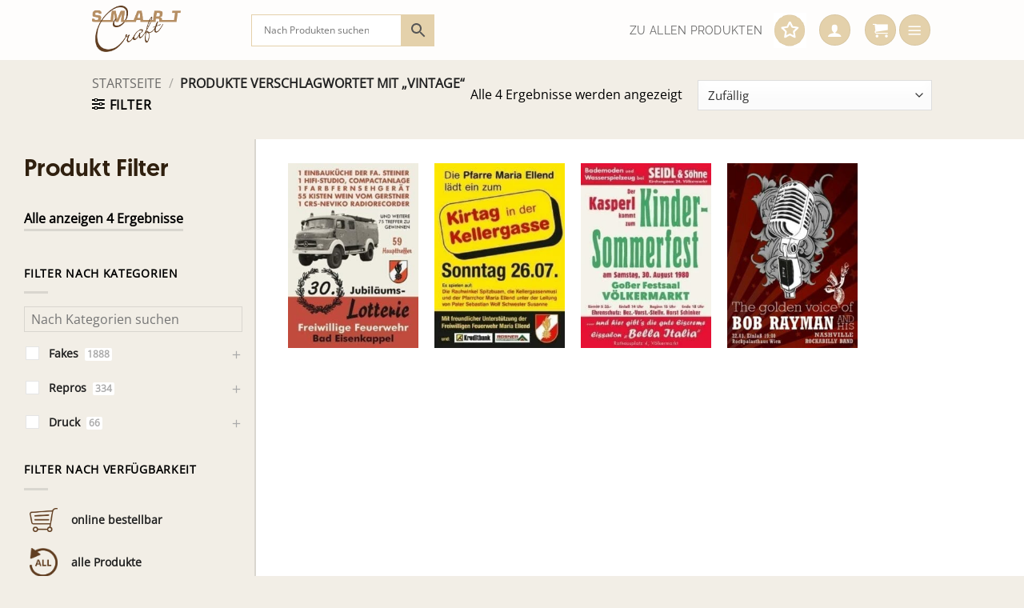

--- FILE ---
content_type: text/html; charset=UTF-8
request_url: https://www.fakesupermarkt.com/produkt-schlagwort/vintage/
body_size: 39962
content:
<!DOCTYPE html>
<html lang="de" class="loading-site no-js">
<head>
	<meta charset="UTF-8" />
	<link rel="profile" href="http://gmpg.org/xfn/11" />
	<link rel="pingback" href="https://www.fakesupermarkt.com/xmlrpc.php" />

	<script>(function(html){html.className = html.className.replace(/\bno-js\b/,'js')})(document.documentElement);</script>
<meta name='robots' content='index, follow, max-image-preview:large, max-snippet:-1, max-video-preview:-1' />
<meta name="viewport" content="width=device-width, initial-scale=1" />
	<!-- This site is optimized with the Yoast SEO plugin v26.7 - https://yoast.com/wordpress/plugins/seo/ -->
	<title>Vintage Archive - SMARTCRAFT</title>
	<link rel="canonical" href="https://www.fakesupermarkt.com/produkt-schlagwort/vintage/" />
	<meta property="og:locale" content="de_DE" />
	<meta property="og:type" content="article" />
	<meta property="og:title" content="Vintage Archive - SMARTCRAFT" />
	<meta property="og:url" content="https://www.fakesupermarkt.com/produkt-schlagwort/vintage/" />
	<meta property="og:site_name" content="SMARTCRAFT" />
	<meta name="twitter:card" content="summary_large_image" />
	<script type="application/ld+json" class="yoast-schema-graph">{"@context":"https://schema.org","@graph":[{"@type":"CollectionPage","@id":"https://www.fakesupermarkt.com/produkt-schlagwort/vintage/","url":"https://www.fakesupermarkt.com/produkt-schlagwort/vintage/","name":"Vintage Archive - SMARTCRAFT","isPartOf":{"@id":"https://www.fakesupermarkt.com/#website"},"primaryImageOfPage":{"@id":"https://www.fakesupermarkt.com/produkt-schlagwort/vintage/#primaryimage"},"image":{"@id":"https://www.fakesupermarkt.com/produkt-schlagwort/vintage/#primaryimage"},"thumbnailUrl":"https://www.fakesupermarkt.com/wp-content/uploads/Plakat-1980-FeuerwehrLotterie1-2.jpg","breadcrumb":{"@id":"https://www.fakesupermarkt.com/produkt-schlagwort/vintage/#breadcrumb"},"inLanguage":"de"},{"@type":"ImageObject","inLanguage":"de","@id":"https://www.fakesupermarkt.com/produkt-schlagwort/vintage/#primaryimage","url":"https://www.fakesupermarkt.com/wp-content/uploads/Plakat-1980-FeuerwehrLotterie1-2.jpg","contentUrl":"https://www.fakesupermarkt.com/wp-content/uploads/Plakat-1980-FeuerwehrLotterie1-2.jpg","width":325,"height":460},{"@type":"BreadcrumbList","@id":"https://www.fakesupermarkt.com/produkt-schlagwort/vintage/#breadcrumb","itemListElement":[{"@type":"ListItem","position":1,"name":"Startseite","item":"https://www.fakesupermarkt.com/"},{"@type":"ListItem","position":2,"name":"Vintage"}]},{"@type":"WebSite","@id":"https://www.fakesupermarkt.com/#website","url":"https://www.fakesupermarkt.com/","name":"SMARTCRAFT","description":"Printrequisiten-Grafikdesign-Beschriftungen. Filmfakes Druck Plott","publisher":{"@id":"https://www.fakesupermarkt.com/#organization"},"potentialAction":[{"@type":"SearchAction","target":{"@type":"EntryPoint","urlTemplate":"https://www.fakesupermarkt.com/?s={search_term_string}"},"query-input":{"@type":"PropertyValueSpecification","valueRequired":true,"valueName":"search_term_string"}}],"inLanguage":"de"},{"@type":"Organization","@id":"https://www.fakesupermarkt.com/#organization","name":"fakesupermarkt - smartcraft","url":"https://www.fakesupermarkt.com/","logo":{"@type":"ImageObject","inLanguage":"de","@id":"https://www.fakesupermarkt.com/#/schema/logo/image/","url":"https://www.fakesupermarkt.com/wp-content/uploads/smartcraft_logo.png","contentUrl":"https://www.fakesupermarkt.com/wp-content/uploads/smartcraft_logo.png","width":359,"height":197,"caption":"fakesupermarkt - smartcraft"},"image":{"@id":"https://www.fakesupermarkt.com/#/schema/logo/image/"}}]}</script>
	<!-- / Yoast SEO plugin. -->


<link rel='prefetch' href='https://www.fakesupermarkt.com/wp-content/themes/flatsome/assets/js/flatsome.js?ver=e2eddd6c228105dac048' />
<link rel='prefetch' href='https://www.fakesupermarkt.com/wp-content/themes/flatsome/assets/js/chunk.slider.js?ver=3.20.4' />
<link rel='prefetch' href='https://www.fakesupermarkt.com/wp-content/themes/flatsome/assets/js/chunk.popups.js?ver=3.20.4' />
<link rel='prefetch' href='https://www.fakesupermarkt.com/wp-content/themes/flatsome/assets/js/chunk.tooltips.js?ver=3.20.4' />
<link rel='prefetch' href='https://www.fakesupermarkt.com/wp-content/themes/flatsome/assets/js/woocommerce.js?ver=1c9be63d628ff7c3ff4c' />
<link rel="alternate" type="application/rss+xml" title="SMARTCRAFT &raquo; Feed" href="https://www.fakesupermarkt.com/feed/" />
<link rel="alternate" type="application/rss+xml" title="SMARTCRAFT &raquo; Kommentar-Feed" href="https://www.fakesupermarkt.com/comments/feed/" />
<!-- XforWooCommerce SEO - https://xforwoocommerce.com :START -->
<link rel="canonical" href="https://www.fakesupermarkt.com/produkt/feuerwehrfest-vintage-2/" />
<meta itemprop="name" content="Schlagwort: &lt;span&gt;Vintage&lt;/span&gt; - SMARTCRAFT" />
<meta itemprop="image" content="https://www.fakesupermarkt.com/wp-content/uploads/Plakat-1980-FeuerwehrLotterie1-2.jpg" />
<link rel="publisher" href="https://plus.google.com//posts" />
<link rel="author" href="https://plus.google.com//posts" />
<meta property="og:locale" content="de_DE" />
<meta property="og:type" content="article" />
<meta property="og:url" content="https://www.fakesupermarkt.com/produkt/feuerwehrfest-vintage-2/" />
<meta property="og:site_name" content="SMARTCRAFT" />
<meta property="og:title" content="Schlagwort: &lt;span&gt;Vintage&lt;/span&gt; - SMARTCRAFT" />
<meta property="og:updated_time" content="2025-03-19CET23:52:29+0100" />
<meta property="og:image" content="https://www.fakesupermarkt.com/wp-content/uploads/Plakat-1980-FeuerwehrLotterie1-2.jpg" />
<meta property="og:width" content="325" />
<meta property="og:height" content="460" />
<meta property="article:published_time" content="2020-06-03CEST09:58:58+0200" />
<meta property="article:modified_time" content="2025-03-19CET23:52:29+0100" />
<meta property="article:publisher" content="https://www.facebook.com/" />
<meta property="article:author" content="https://www.facebook.com/" />
<meta name="twitter:card" content="summary" />
<meta name="twitter:title" content="Schlagwort: &lt;span&gt;Vintage&lt;/span&gt; - SMARTCRAFT" />
<meta name="twitter:site" content="@" />
<meta name="twitter:creator" content="@" />
<meta name="twitter:image" content="https://www.fakesupermarkt.com/wp-content/uploads/Plakat-1980-FeuerwehrLotterie1-2.jpg" />
<!-- XforWooCommerce :END -->
<link rel="alternate" type="application/rss+xml" title="SMARTCRAFT &raquo; Vintage Schlagwort Feed" href="https://www.fakesupermarkt.com/produkt-schlagwort/vintage/feed/" />
<style id='wp-img-auto-sizes-contain-inline-css' type='text/css'>
img:is([sizes=auto i],[sizes^="auto," i]){contain-intrinsic-size:3000px 1500px}
/*# sourceURL=wp-img-auto-sizes-contain-inline-css */
</style>
<link rel='stylesheet' id='woo-conditional-shipping-blocks-style-css' href='https://www.fakesupermarkt.com/wp-content/plugins/conditional-shipping-for-woocommerce/frontend/css/woo-conditional-shipping.css?ver=3.6.0.free' type='text/css' media='all' />
<link rel='stylesheet' id='themecomplete-fontawesome-css' href='https://www.fakesupermarkt.com/wp-content/plugins/woocommerce-tm-extra-product-options/assets/css/fontawesome.css?ver=7.0.0' type='text/css' media='screen' />
<link rel='stylesheet' id='themecomplete-animate-css' href='https://www.fakesupermarkt.com/wp-content/plugins/woocommerce-tm-extra-product-options/assets/css/animate.css?ver=7.5.6' type='text/css' media='all' />
<link rel='stylesheet' id='themecomplete-epo-css' href='https://www.fakesupermarkt.com/wp-content/plugins/woocommerce-tm-extra-product-options/assets/css/tm-epo.css?ver=7.5.6' type='text/css' media='all' />
<link rel='stylesheet' id='spectrum-css' href='https://www.fakesupermarkt.com/wp-content/plugins/woocommerce-tm-extra-product-options/assets/css/spectrum.css?ver=2.0' type='text/css' media='screen' />
<link rel='stylesheet' id='nouislider-css' href='https://www.fakesupermarkt.com/wp-content/plugins/woocommerce-tm-extra-product-options/assets/css/nouislider.css?ver=13.1.1' type='text/css' media='screen' />
<link rel='stylesheet' id='owl-carousel2-css' href='https://www.fakesupermarkt.com/wp-content/plugins/woocommerce-tm-extra-product-options/assets/css/owl.carousel.css?ver=2.2' type='text/css' media='all' />
<link rel='stylesheet' id='owl-carousel2-theme-css' href='https://www.fakesupermarkt.com/wp-content/plugins/woocommerce-tm-extra-product-options/assets/css/owl.theme.default.css?ver=2.2' type='text/css' media='all' />
<link rel='stylesheet' id='themecomplete-epo-smallscreen-css' href='https://www.fakesupermarkt.com/wp-content/plugins/woocommerce-tm-extra-product-options/assets/css/tm-epo-smallscreen.css?ver=7.5.6' type='text/css' media='only screen and (max-width: 768px)' />
<style id='wp-block-library-inline-css' type='text/css'>
:root{--wp-block-synced-color:#7a00df;--wp-block-synced-color--rgb:122,0,223;--wp-bound-block-color:var(--wp-block-synced-color);--wp-editor-canvas-background:#ddd;--wp-admin-theme-color:#007cba;--wp-admin-theme-color--rgb:0,124,186;--wp-admin-theme-color-darker-10:#006ba1;--wp-admin-theme-color-darker-10--rgb:0,107,160.5;--wp-admin-theme-color-darker-20:#005a87;--wp-admin-theme-color-darker-20--rgb:0,90,135;--wp-admin-border-width-focus:2px}@media (min-resolution:192dpi){:root{--wp-admin-border-width-focus:1.5px}}.wp-element-button{cursor:pointer}:root .has-very-light-gray-background-color{background-color:#eee}:root .has-very-dark-gray-background-color{background-color:#313131}:root .has-very-light-gray-color{color:#eee}:root .has-very-dark-gray-color{color:#313131}:root .has-vivid-green-cyan-to-vivid-cyan-blue-gradient-background{background:linear-gradient(135deg,#00d084,#0693e3)}:root .has-purple-crush-gradient-background{background:linear-gradient(135deg,#34e2e4,#4721fb 50%,#ab1dfe)}:root .has-hazy-dawn-gradient-background{background:linear-gradient(135deg,#faaca8,#dad0ec)}:root .has-subdued-olive-gradient-background{background:linear-gradient(135deg,#fafae1,#67a671)}:root .has-atomic-cream-gradient-background{background:linear-gradient(135deg,#fdd79a,#004a59)}:root .has-nightshade-gradient-background{background:linear-gradient(135deg,#330968,#31cdcf)}:root .has-midnight-gradient-background{background:linear-gradient(135deg,#020381,#2874fc)}:root{--wp--preset--font-size--normal:16px;--wp--preset--font-size--huge:42px}.has-regular-font-size{font-size:1em}.has-larger-font-size{font-size:2.625em}.has-normal-font-size{font-size:var(--wp--preset--font-size--normal)}.has-huge-font-size{font-size:var(--wp--preset--font-size--huge)}.has-text-align-center{text-align:center}.has-text-align-left{text-align:left}.has-text-align-right{text-align:right}.has-fit-text{white-space:nowrap!important}#end-resizable-editor-section{display:none}.aligncenter{clear:both}.items-justified-left{justify-content:flex-start}.items-justified-center{justify-content:center}.items-justified-right{justify-content:flex-end}.items-justified-space-between{justify-content:space-between}.screen-reader-text{border:0;clip-path:inset(50%);height:1px;margin:-1px;overflow:hidden;padding:0;position:absolute;width:1px;word-wrap:normal!important}.screen-reader-text:focus{background-color:#ddd;clip-path:none;color:#444;display:block;font-size:1em;height:auto;left:5px;line-height:normal;padding:15px 23px 14px;text-decoration:none;top:5px;width:auto;z-index:100000}html :where(.has-border-color){border-style:solid}html :where([style*=border-top-color]){border-top-style:solid}html :where([style*=border-right-color]){border-right-style:solid}html :where([style*=border-bottom-color]){border-bottom-style:solid}html :where([style*=border-left-color]){border-left-style:solid}html :where([style*=border-width]){border-style:solid}html :where([style*=border-top-width]){border-top-style:solid}html :where([style*=border-right-width]){border-right-style:solid}html :where([style*=border-bottom-width]){border-bottom-style:solid}html :where([style*=border-left-width]){border-left-style:solid}html :where(img[class*=wp-image-]){height:auto;max-width:100%}:where(figure){margin:0 0 1em}html :where(.is-position-sticky){--wp-admin--admin-bar--position-offset:var(--wp-admin--admin-bar--height,0px)}@media screen and (max-width:600px){html :where(.is-position-sticky){--wp-admin--admin-bar--position-offset:0px}}

/*# sourceURL=wp-block-library-inline-css */
</style><link rel='stylesheet' id='wc-blocks-style-css' href='https://www.fakesupermarkt.com/wp-content/plugins/woocommerce/assets/client/blocks/wc-blocks.css?ver=wc-10.4.3' type='text/css' media='all' />
<style id='global-styles-inline-css' type='text/css'>
:root{--wp--preset--aspect-ratio--square: 1;--wp--preset--aspect-ratio--4-3: 4/3;--wp--preset--aspect-ratio--3-4: 3/4;--wp--preset--aspect-ratio--3-2: 3/2;--wp--preset--aspect-ratio--2-3: 2/3;--wp--preset--aspect-ratio--16-9: 16/9;--wp--preset--aspect-ratio--9-16: 9/16;--wp--preset--color--black: #000000;--wp--preset--color--cyan-bluish-gray: #abb8c3;--wp--preset--color--white: #ffffff;--wp--preset--color--pale-pink: #f78da7;--wp--preset--color--vivid-red: #cf2e2e;--wp--preset--color--luminous-vivid-orange: #ff6900;--wp--preset--color--luminous-vivid-amber: #fcb900;--wp--preset--color--light-green-cyan: #7bdcb5;--wp--preset--color--vivid-green-cyan: #00d084;--wp--preset--color--pale-cyan-blue: #8ed1fc;--wp--preset--color--vivid-cyan-blue: #0693e3;--wp--preset--color--vivid-purple: #9b51e0;--wp--preset--color--primary: #e4d1ab;--wp--preset--color--secondary: #fceeda;--wp--preset--color--success: #bc9d65;--wp--preset--color--alert: #30200f;--wp--preset--gradient--vivid-cyan-blue-to-vivid-purple: linear-gradient(135deg,rgb(6,147,227) 0%,rgb(155,81,224) 100%);--wp--preset--gradient--light-green-cyan-to-vivid-green-cyan: linear-gradient(135deg,rgb(122,220,180) 0%,rgb(0,208,130) 100%);--wp--preset--gradient--luminous-vivid-amber-to-luminous-vivid-orange: linear-gradient(135deg,rgb(252,185,0) 0%,rgb(255,105,0) 100%);--wp--preset--gradient--luminous-vivid-orange-to-vivid-red: linear-gradient(135deg,rgb(255,105,0) 0%,rgb(207,46,46) 100%);--wp--preset--gradient--very-light-gray-to-cyan-bluish-gray: linear-gradient(135deg,rgb(238,238,238) 0%,rgb(169,184,195) 100%);--wp--preset--gradient--cool-to-warm-spectrum: linear-gradient(135deg,rgb(74,234,220) 0%,rgb(151,120,209) 20%,rgb(207,42,186) 40%,rgb(238,44,130) 60%,rgb(251,105,98) 80%,rgb(254,248,76) 100%);--wp--preset--gradient--blush-light-purple: linear-gradient(135deg,rgb(255,206,236) 0%,rgb(152,150,240) 100%);--wp--preset--gradient--blush-bordeaux: linear-gradient(135deg,rgb(254,205,165) 0%,rgb(254,45,45) 50%,rgb(107,0,62) 100%);--wp--preset--gradient--luminous-dusk: linear-gradient(135deg,rgb(255,203,112) 0%,rgb(199,81,192) 50%,rgb(65,88,208) 100%);--wp--preset--gradient--pale-ocean: linear-gradient(135deg,rgb(255,245,203) 0%,rgb(182,227,212) 50%,rgb(51,167,181) 100%);--wp--preset--gradient--electric-grass: linear-gradient(135deg,rgb(202,248,128) 0%,rgb(113,206,126) 100%);--wp--preset--gradient--midnight: linear-gradient(135deg,rgb(2,3,129) 0%,rgb(40,116,252) 100%);--wp--preset--font-size--small: 13px;--wp--preset--font-size--medium: 20px;--wp--preset--font-size--large: 36px;--wp--preset--font-size--x-large: 42px;--wp--preset--spacing--20: 0.44rem;--wp--preset--spacing--30: 0.67rem;--wp--preset--spacing--40: 1rem;--wp--preset--spacing--50: 1.5rem;--wp--preset--spacing--60: 2.25rem;--wp--preset--spacing--70: 3.38rem;--wp--preset--spacing--80: 5.06rem;--wp--preset--shadow--natural: 6px 6px 9px rgba(0, 0, 0, 0.2);--wp--preset--shadow--deep: 12px 12px 50px rgba(0, 0, 0, 0.4);--wp--preset--shadow--sharp: 6px 6px 0px rgba(0, 0, 0, 0.2);--wp--preset--shadow--outlined: 6px 6px 0px -3px rgb(255, 255, 255), 6px 6px rgb(0, 0, 0);--wp--preset--shadow--crisp: 6px 6px 0px rgb(0, 0, 0);}:where(body) { margin: 0; }.wp-site-blocks > .alignleft { float: left; margin-right: 2em; }.wp-site-blocks > .alignright { float: right; margin-left: 2em; }.wp-site-blocks > .aligncenter { justify-content: center; margin-left: auto; margin-right: auto; }:where(.is-layout-flex){gap: 0.5em;}:where(.is-layout-grid){gap: 0.5em;}.is-layout-flow > .alignleft{float: left;margin-inline-start: 0;margin-inline-end: 2em;}.is-layout-flow > .alignright{float: right;margin-inline-start: 2em;margin-inline-end: 0;}.is-layout-flow > .aligncenter{margin-left: auto !important;margin-right: auto !important;}.is-layout-constrained > .alignleft{float: left;margin-inline-start: 0;margin-inline-end: 2em;}.is-layout-constrained > .alignright{float: right;margin-inline-start: 2em;margin-inline-end: 0;}.is-layout-constrained > .aligncenter{margin-left: auto !important;margin-right: auto !important;}.is-layout-constrained > :where(:not(.alignleft):not(.alignright):not(.alignfull)){margin-left: auto !important;margin-right: auto !important;}body .is-layout-flex{display: flex;}.is-layout-flex{flex-wrap: wrap;align-items: center;}.is-layout-flex > :is(*, div){margin: 0;}body .is-layout-grid{display: grid;}.is-layout-grid > :is(*, div){margin: 0;}body{padding-top: 0px;padding-right: 0px;padding-bottom: 0px;padding-left: 0px;}a:where(:not(.wp-element-button)){text-decoration: none;}:root :where(.wp-element-button, .wp-block-button__link){background-color: #32373c;border-width: 0;color: #fff;font-family: inherit;font-size: inherit;font-style: inherit;font-weight: inherit;letter-spacing: inherit;line-height: inherit;padding-top: calc(0.667em + 2px);padding-right: calc(1.333em + 2px);padding-bottom: calc(0.667em + 2px);padding-left: calc(1.333em + 2px);text-decoration: none;text-transform: inherit;}.has-black-color{color: var(--wp--preset--color--black) !important;}.has-cyan-bluish-gray-color{color: var(--wp--preset--color--cyan-bluish-gray) !important;}.has-white-color{color: var(--wp--preset--color--white) !important;}.has-pale-pink-color{color: var(--wp--preset--color--pale-pink) !important;}.has-vivid-red-color{color: var(--wp--preset--color--vivid-red) !important;}.has-luminous-vivid-orange-color{color: var(--wp--preset--color--luminous-vivid-orange) !important;}.has-luminous-vivid-amber-color{color: var(--wp--preset--color--luminous-vivid-amber) !important;}.has-light-green-cyan-color{color: var(--wp--preset--color--light-green-cyan) !important;}.has-vivid-green-cyan-color{color: var(--wp--preset--color--vivid-green-cyan) !important;}.has-pale-cyan-blue-color{color: var(--wp--preset--color--pale-cyan-blue) !important;}.has-vivid-cyan-blue-color{color: var(--wp--preset--color--vivid-cyan-blue) !important;}.has-vivid-purple-color{color: var(--wp--preset--color--vivid-purple) !important;}.has-primary-color{color: var(--wp--preset--color--primary) !important;}.has-secondary-color{color: var(--wp--preset--color--secondary) !important;}.has-success-color{color: var(--wp--preset--color--success) !important;}.has-alert-color{color: var(--wp--preset--color--alert) !important;}.has-black-background-color{background-color: var(--wp--preset--color--black) !important;}.has-cyan-bluish-gray-background-color{background-color: var(--wp--preset--color--cyan-bluish-gray) !important;}.has-white-background-color{background-color: var(--wp--preset--color--white) !important;}.has-pale-pink-background-color{background-color: var(--wp--preset--color--pale-pink) !important;}.has-vivid-red-background-color{background-color: var(--wp--preset--color--vivid-red) !important;}.has-luminous-vivid-orange-background-color{background-color: var(--wp--preset--color--luminous-vivid-orange) !important;}.has-luminous-vivid-amber-background-color{background-color: var(--wp--preset--color--luminous-vivid-amber) !important;}.has-light-green-cyan-background-color{background-color: var(--wp--preset--color--light-green-cyan) !important;}.has-vivid-green-cyan-background-color{background-color: var(--wp--preset--color--vivid-green-cyan) !important;}.has-pale-cyan-blue-background-color{background-color: var(--wp--preset--color--pale-cyan-blue) !important;}.has-vivid-cyan-blue-background-color{background-color: var(--wp--preset--color--vivid-cyan-blue) !important;}.has-vivid-purple-background-color{background-color: var(--wp--preset--color--vivid-purple) !important;}.has-primary-background-color{background-color: var(--wp--preset--color--primary) !important;}.has-secondary-background-color{background-color: var(--wp--preset--color--secondary) !important;}.has-success-background-color{background-color: var(--wp--preset--color--success) !important;}.has-alert-background-color{background-color: var(--wp--preset--color--alert) !important;}.has-black-border-color{border-color: var(--wp--preset--color--black) !important;}.has-cyan-bluish-gray-border-color{border-color: var(--wp--preset--color--cyan-bluish-gray) !important;}.has-white-border-color{border-color: var(--wp--preset--color--white) !important;}.has-pale-pink-border-color{border-color: var(--wp--preset--color--pale-pink) !important;}.has-vivid-red-border-color{border-color: var(--wp--preset--color--vivid-red) !important;}.has-luminous-vivid-orange-border-color{border-color: var(--wp--preset--color--luminous-vivid-orange) !important;}.has-luminous-vivid-amber-border-color{border-color: var(--wp--preset--color--luminous-vivid-amber) !important;}.has-light-green-cyan-border-color{border-color: var(--wp--preset--color--light-green-cyan) !important;}.has-vivid-green-cyan-border-color{border-color: var(--wp--preset--color--vivid-green-cyan) !important;}.has-pale-cyan-blue-border-color{border-color: var(--wp--preset--color--pale-cyan-blue) !important;}.has-vivid-cyan-blue-border-color{border-color: var(--wp--preset--color--vivid-cyan-blue) !important;}.has-vivid-purple-border-color{border-color: var(--wp--preset--color--vivid-purple) !important;}.has-primary-border-color{border-color: var(--wp--preset--color--primary) !important;}.has-secondary-border-color{border-color: var(--wp--preset--color--secondary) !important;}.has-success-border-color{border-color: var(--wp--preset--color--success) !important;}.has-alert-border-color{border-color: var(--wp--preset--color--alert) !important;}.has-vivid-cyan-blue-to-vivid-purple-gradient-background{background: var(--wp--preset--gradient--vivid-cyan-blue-to-vivid-purple) !important;}.has-light-green-cyan-to-vivid-green-cyan-gradient-background{background: var(--wp--preset--gradient--light-green-cyan-to-vivid-green-cyan) !important;}.has-luminous-vivid-amber-to-luminous-vivid-orange-gradient-background{background: var(--wp--preset--gradient--luminous-vivid-amber-to-luminous-vivid-orange) !important;}.has-luminous-vivid-orange-to-vivid-red-gradient-background{background: var(--wp--preset--gradient--luminous-vivid-orange-to-vivid-red) !important;}.has-very-light-gray-to-cyan-bluish-gray-gradient-background{background: var(--wp--preset--gradient--very-light-gray-to-cyan-bluish-gray) !important;}.has-cool-to-warm-spectrum-gradient-background{background: var(--wp--preset--gradient--cool-to-warm-spectrum) !important;}.has-blush-light-purple-gradient-background{background: var(--wp--preset--gradient--blush-light-purple) !important;}.has-blush-bordeaux-gradient-background{background: var(--wp--preset--gradient--blush-bordeaux) !important;}.has-luminous-dusk-gradient-background{background: var(--wp--preset--gradient--luminous-dusk) !important;}.has-pale-ocean-gradient-background{background: var(--wp--preset--gradient--pale-ocean) !important;}.has-electric-grass-gradient-background{background: var(--wp--preset--gradient--electric-grass) !important;}.has-midnight-gradient-background{background: var(--wp--preset--gradient--midnight) !important;}.has-small-font-size{font-size: var(--wp--preset--font-size--small) !important;}.has-medium-font-size{font-size: var(--wp--preset--font-size--medium) !important;}.has-large-font-size{font-size: var(--wp--preset--font-size--large) !important;}.has-x-large-font-size{font-size: var(--wp--preset--font-size--x-large) !important;}
/*# sourceURL=global-styles-inline-css */
</style>

<link rel='stylesheet' id='contact-form-7-css' href='https://www.fakesupermarkt.com/wp-content/plugins/contact-form-7/includes/css/styles.css?ver=6.1.4' type='text/css' media='all' />
<link rel='stylesheet' id='wpa-css-css' href='https://www.fakesupermarkt.com/wp-content/plugins/honeypot/includes/css/wpa.css?ver=2.3.04' type='text/css' media='all' />
<link rel='stylesheet' id='afpvu-front-css' href='https://www.fakesupermarkt.com/wp-content/plugins/products-visibility-by-user-roles/assets/css/afpvu_front.css?ver=1.0' type='text/css' media='all' />
<link rel='stylesheet' id='uaf_client_css-css' href='https://www.fakesupermarkt.com/wp-content/uploads/useanyfont/uaf.css?ver=1768339888' type='text/css' media='all' />
<style id='woocommerce-inline-inline-css' type='text/css'>
.woocommerce form .form-row .required { visibility: visible; }
/*# sourceURL=woocommerce-inline-inline-css */
</style>
<link rel='stylesheet' id='aws-pro-style-css' href='https://www.fakesupermarkt.com/wp-content/plugins/advanced-woo-search-pro/assets/css/common.css?ver=1.53' type='text/css' media='all' />
<link rel='stylesheet' id='woo_conditional_shipping_css-css' href='https://www.fakesupermarkt.com/wp-content/plugins/conditional-shipping-for-woocommerce/includes/frontend/../../frontend/css/woo-conditional-shipping.css?ver=3.6.0.free' type='text/css' media='all' />
<link rel='stylesheet' id='woo-variation-swatches-css' href='https://www.fakesupermarkt.com/wp-content/plugins/woo-variation-swatches/assets/css/frontend.min.css?ver=1768339897' type='text/css' media='all' />
<style id='woo-variation-swatches-inline-css' type='text/css'>
:root {
--wvs-tick:url("data:image/svg+xml;utf8,%3Csvg filter='drop-shadow(0px 0px 2px rgb(0 0 0 / .8))' xmlns='http://www.w3.org/2000/svg'  viewBox='0 0 30 30'%3E%3Cpath fill='none' stroke='%23ffffff' stroke-linecap='round' stroke-linejoin='round' stroke-width='4' d='M4 16L11 23 27 7'/%3E%3C/svg%3E");

--wvs-cross:url("data:image/svg+xml;utf8,%3Csvg filter='drop-shadow(0px 0px 5px rgb(255 255 255 / .6))' xmlns='http://www.w3.org/2000/svg' width='72px' height='72px' viewBox='0 0 24 24'%3E%3Cpath fill='none' stroke='%23ff0000' stroke-linecap='round' stroke-width='0.6' d='M5 5L19 19M19 5L5 19'/%3E%3C/svg%3E");
--wvs-single-product-item-width:30px;
--wvs-single-product-item-height:30px;
--wvs-single-product-item-font-size:16px}
/*# sourceURL=woo-variation-swatches-inline-css */
</style>
<link rel='stylesheet' id='flatsome-woocommerce-extra-product-options-css' href='https://www.fakesupermarkt.com/wp-content/themes/flatsome/inc/integrations/wc-extra-product-options/extra-product-options.css?ver=3.20.4' type='text/css' media='all' />
<link rel='stylesheet' id='product-loops-css' href='https://www.fakesupermarkt.com/wp-content/plugins/xforwoocommerce/x-pack/product-loops/assets/css/product-loops.css?ver=1.6.0' type='text/css' media='all' />
<link rel='stylesheet' id='wcspp-css' href='https://www.fakesupermarkt.com/wp-content/plugins/xforwoocommerce/x-pack/share-print-pdf-woocommerce/includes/css/styles.css?ver=2.7.0' type='text/css' media='all' />
<link rel='stylesheet' id='woocommerce-gzd-layout-css' href='https://www.fakesupermarkt.com/wp-content/plugins/woocommerce-germanized/build/static/layout-styles.css?ver=3.20.5' type='text/css' media='all' />
<style id='woocommerce-gzd-layout-inline-css' type='text/css'>
.woocommerce-checkout .shop_table { background-color: #eeeeee; } .product p.deposit-packaging-type { font-size: 1.25em !important; } p.woocommerce-shipping-destination { display: none; }
                .wc-gzd-nutri-score-value-a {
                    background: url(https://www.fakesupermarkt.com/wp-content/plugins/woocommerce-germanized/assets/images/nutri-score-a.svg) no-repeat;
                }
                .wc-gzd-nutri-score-value-b {
                    background: url(https://www.fakesupermarkt.com/wp-content/plugins/woocommerce-germanized/assets/images/nutri-score-b.svg) no-repeat;
                }
                .wc-gzd-nutri-score-value-c {
                    background: url(https://www.fakesupermarkt.com/wp-content/plugins/woocommerce-germanized/assets/images/nutri-score-c.svg) no-repeat;
                }
                .wc-gzd-nutri-score-value-d {
                    background: url(https://www.fakesupermarkt.com/wp-content/plugins/woocommerce-germanized/assets/images/nutri-score-d.svg) no-repeat;
                }
                .wc-gzd-nutri-score-value-e {
                    background: url(https://www.fakesupermarkt.com/wp-content/plugins/woocommerce-germanized/assets/images/nutri-score-e.svg) no-repeat;
                }
            
/*# sourceURL=woocommerce-gzd-layout-inline-css */
</style>
<link rel='stylesheet' id='flatsome-main-css' href='https://www.fakesupermarkt.com/wp-content/themes/flatsome/assets/css/flatsome.css?ver=3.20.4' type='text/css' media='all' />
<style id='flatsome-main-inline-css' type='text/css'>
@font-face {
				font-family: "fl-icons";
				font-display: block;
				src: url(https://www.fakesupermarkt.com/wp-content/themes/flatsome/assets/css/icons/fl-icons.eot?v=3.20.4);
				src:
					url(https://www.fakesupermarkt.com/wp-content/themes/flatsome/assets/css/icons/fl-icons.eot#iefix?v=3.20.4) format("embedded-opentype"),
					url(https://www.fakesupermarkt.com/wp-content/themes/flatsome/assets/css/icons/fl-icons.woff2?v=3.20.4) format("woff2"),
					url(https://www.fakesupermarkt.com/wp-content/themes/flatsome/assets/css/icons/fl-icons.ttf?v=3.20.4) format("truetype"),
					url(https://www.fakesupermarkt.com/wp-content/themes/flatsome/assets/css/icons/fl-icons.woff?v=3.20.4) format("woff"),
					url(https://www.fakesupermarkt.com/wp-content/themes/flatsome/assets/css/icons/fl-icons.svg?v=3.20.4#fl-icons) format("svg");
			}
/*# sourceURL=flatsome-main-inline-css */
</style>
<link rel='stylesheet' id='flatsome-shop-css' href='https://www.fakesupermarkt.com/wp-content/themes/flatsome/assets/css/flatsome-shop.css?ver=3.20.4' type='text/css' media='all' />
<link rel='stylesheet' id='flatsome-style-css' href='https://www.fakesupermarkt.com/wp-content/themes/flatsome-child/style.css?ver=3.0' type='text/css' media='all' />
<link rel='stylesheet' id='prdctfltr-css' href='https://www.fakesupermarkt.com/wp-content/plugins/xforwoocommerce/x-pack/prdctfltr/includes/css/styles.css?ver=8.0.2' type='text/css' media='all' />
<link rel='stylesheet' id='wc-gzdp-theme-flatsome-css' href='https://www.fakesupermarkt.com/wp-content/plugins/woocommerce-germanized-pro/build/static/wc-gzdp-theme-flatsome-styles.css?ver=4.2.16' type='text/css' media='all' />
<script type="text/template" id="tmpl-variation-template">
	<div class="woocommerce-variation-description">{{{ data.variation.variation_description }}}</div>
	<div class="woocommerce-variation-price">{{{ data.variation.price_html }}}</div>
	<div class="woocommerce-variation-availability">{{{ data.variation.availability_html }}}</div>
</script>
<script type="text/template" id="tmpl-unavailable-variation-template">
	<p role="alert">Dieses Produkt ist leider nicht verfügbar. Bitte wähle eine andere Kombination.</p>
</script>
<script type="text/javascript" src="https://www.fakesupermarkt.com/wp-includes/js/jquery/jquery.min.js?ver=3.7.1" id="jquery-core-js"></script>
<script type="text/javascript" src="https://www.fakesupermarkt.com/wp-includes/js/jquery/jquery-migrate.min.js?ver=3.4.1" id="jquery-migrate-js"></script>
<script type="text/javascript" src="https://www.fakesupermarkt.com/wp-includes/js/underscore.min.js?ver=1.13.7" id="underscore-js"></script>
<script type="text/javascript" id="wp-util-js-extra">
/* <![CDATA[ */
var _wpUtilSettings = {"ajax":{"url":"/wp-admin/admin-ajax.php"}};
//# sourceURL=wp-util-js-extra
/* ]]> */
</script>
<script type="text/javascript" src="https://www.fakesupermarkt.com/wp-includes/js/wp-util.min.js?ver=81035a133875dc48df020d2cc6fa562a" id="wp-util-js"></script>
<script type="text/javascript" src="https://www.fakesupermarkt.com/wp-content/plugins/woocommerce/assets/js/jquery-blockui/jquery.blockUI.min.js?ver=2.7.0-wc.10.4.3" id="wc-jquery-blockui-js" data-wp-strategy="defer"></script>
<script type="text/javascript" id="wc-add-to-cart-variation-js-extra">
/* <![CDATA[ */
var wc_add_to_cart_variation_params = {"wc_ajax_url":"/?wc-ajax=%%endpoint%%","i18n_no_matching_variations_text":"Es entsprechen leider keine Produkte deiner Auswahl. Bitte w\u00e4hle eine andere Kombination.","i18n_make_a_selection_text":"Bitte w\u00e4hle eine Variante des Produktes aus.","i18n_unavailable_text":"Dieses Produkt ist (drehfertig) nur auf Anfrage erh\u00e4ltlich.","i18n_reset_alert_text":"Deine Auswahl wurde zur\u00fcckgesetzt. Bitte w\u00e4hle Produktoptionen aus, bevor du den Artikel in den Warenkorb legst."};
//# sourceURL=wc-add-to-cart-variation-js-extra
/* ]]> */
</script>
<script type="text/javascript" src="https://www.fakesupermarkt.com/wp-content/plugins/woocommerce/assets/js/frontend/add-to-cart-variation.min.js?ver=10.4.3" id="wc-add-to-cart-variation-js" data-wp-strategy="defer"></script>
<script type="text/javascript" src="https://www.fakesupermarkt.com/wp-includes/js/dist/hooks.min.js?ver=dd5603f07f9220ed27f1" id="wp-hooks-js"></script>
<script type="text/javascript" id="say-what-js-js-extra">
/* <![CDATA[ */
var say_what_data = {"replacements":{"woocommerce|Read more|":"zum Produkt","woocommerce|In stock|":"Online bestellbar","woocommerce|Out of stock|":"auf Anfrage","flatsome|Shopping Cart|":"Warenkorb","flatsome|Checkout details|":"Bestell\u00fcbersicht","flatsome|Order Complete|":"Bestellung ausgef\u00fchrt"}};
//# sourceURL=say-what-js-js-extra
/* ]]> */
</script>
<script type="text/javascript" src="https://www.fakesupermarkt.com/wp-content/plugins/say-what/assets/build/frontend.js?ver=fd31684c45e4d85aeb4e" id="say-what-js-js"></script>
<script type="text/javascript" id="wc-add-to-cart-js-extra">
/* <![CDATA[ */
var wc_add_to_cart_params = {"ajax_url":"/wp-admin/admin-ajax.php","wc_ajax_url":"/?wc-ajax=%%endpoint%%","i18n_view_cart":"Warenkorb anzeigen","cart_url":"https://www.fakesupermarkt.com/cart/","is_cart":"","cart_redirect_after_add":"no"};
//# sourceURL=wc-add-to-cart-js-extra
/* ]]> */
</script>
<script type="text/javascript" src="https://www.fakesupermarkt.com/wp-content/plugins/woocommerce/assets/js/frontend/add-to-cart.min.js?ver=10.4.3" id="wc-add-to-cart-js" defer="defer" data-wp-strategy="defer"></script>
<script type="text/javascript" src="https://www.fakesupermarkt.com/wp-content/plugins/woocommerce/assets/js/js-cookie/js.cookie.min.js?ver=2.1.4-wc.10.4.3" id="wc-js-cookie-js" data-wp-strategy="defer"></script>
<script type="text/javascript" id="woo-conditional-shipping-js-js-extra">
/* <![CDATA[ */
var conditional_shipping_settings = {"trigger_fields":[]};
//# sourceURL=woo-conditional-shipping-js-js-extra
/* ]]> */
</script>
<script type="text/javascript" src="https://www.fakesupermarkt.com/wp-content/plugins/conditional-shipping-for-woocommerce/includes/frontend/../../frontend/js/woo-conditional-shipping.js?ver=3.6.0.free" id="woo-conditional-shipping-js-js"></script>
<script type="text/javascript" id="wc-gzd-unit-price-observer-queue-js-extra">
/* <![CDATA[ */
var wc_gzd_unit_price_observer_queue_params = {"ajax_url":"/wp-admin/admin-ajax.php","wc_ajax_url":"/?wc-ajax=%%endpoint%%","refresh_unit_price_nonce":"52e2d483ab"};
//# sourceURL=wc-gzd-unit-price-observer-queue-js-extra
/* ]]> */
</script>
<script type="text/javascript" src="https://www.fakesupermarkt.com/wp-content/plugins/woocommerce-germanized/build/static/unit-price-observer-queue.js?ver=3.20.5" id="wc-gzd-unit-price-observer-queue-js" defer="defer" data-wp-strategy="defer"></script>
<script type="text/javascript" src="https://www.fakesupermarkt.com/wp-content/plugins/woocommerce/assets/js/accounting/accounting.min.js?ver=0.4.2" id="wc-accounting-js"></script>
<script type="text/javascript" id="wc-gzd-add-to-cart-variation-js-extra">
/* <![CDATA[ */
var wc_gzd_add_to_cart_variation_params = {"wrapper":".product","price_selector":"p.price","replace_price":"1"};
//# sourceURL=wc-gzd-add-to-cart-variation-js-extra
/* ]]> */
</script>
<script type="text/javascript" src="https://www.fakesupermarkt.com/wp-content/plugins/woocommerce-germanized/build/static/add-to-cart-variation.js?ver=3.20.5" id="wc-gzd-add-to-cart-variation-js" defer="defer" data-wp-strategy="defer"></script>
<script type="text/javascript" id="wc-gzd-unit-price-observer-js-extra">
/* <![CDATA[ */
var wc_gzd_unit_price_observer_params = {"wrapper":".product","price_selector":{"p.price":{"is_total_price":false,"is_primary_selector":true,"quantity_selector":""}},"replace_price":"1","product_id":"6063","price_decimal_sep":",","price_thousand_sep":".","qty_selector":"input.quantity, input.qty","refresh_on_load":""};
//# sourceURL=wc-gzd-unit-price-observer-js-extra
/* ]]> */
</script>
<script type="text/javascript" src="https://www.fakesupermarkt.com/wp-content/plugins/woocommerce-germanized/build/static/unit-price-observer.js?ver=3.20.5" id="wc-gzd-unit-price-observer-js" defer="defer" data-wp-strategy="defer"></script>
<script type="text/javascript" src="https://www.fakesupermarkt.com/wp-content/themes/flatsome-child/restrict.js?ver=81035a133875dc48df020d2cc6fa562a" id="restrict_js-js"></script>
<link rel="https://api.w.org/" href="https://www.fakesupermarkt.com/wp-json/" /><link rel="alternate" title="JSON" type="application/json" href="https://www.fakesupermarkt.com/wp-json/wp/v2/product_tag/336" /><link rel="EditURI" type="application/rsd+xml" title="RSD" href="https://www.fakesupermarkt.com/xmlrpc.php?rsd" />

<meta name="ti-site-data" content="[base64]" /><!-- Analytics by WP Statistics - https://wp-statistics.com -->
	<noscript><style>.woocommerce-product-gallery{ opacity: 1 !important; }</style></noscript>
	<link rel="icon" href="https://www.fakesupermarkt.com/wp-content/uploads/cropped-LogoSmartCraft3-2V5-nurLogo-sRGB-690x690px-32x32.gif" sizes="32x32" />
<link rel="icon" href="https://www.fakesupermarkt.com/wp-content/uploads/cropped-LogoSmartCraft3-2V5-nurLogo-sRGB-690x690px-192x192.gif" sizes="192x192" />
<link rel="apple-touch-icon" href="https://www.fakesupermarkt.com/wp-content/uploads/cropped-LogoSmartCraft3-2V5-nurLogo-sRGB-690x690px-180x180.gif" />
<meta name="msapplication-TileImage" content="https://www.fakesupermarkt.com/wp-content/uploads/cropped-LogoSmartCraft3-2V5-nurLogo-sRGB-690x690px-270x270.gif" />
<meta name="generator" content="Product Filter for WooCommerce, Autopilot - SEO for WooCommerce, Product Loops for WooCommerce, Add Tabs for WooCommerce, Share, Print and PDF for WooCommerce"/><style id="custom-css" type="text/css">:root {--primary-color: #e4d1ab;--fs-color-primary: #e4d1ab;--fs-color-secondary: #fceeda;--fs-color-success: #bc9d65;--fs-color-alert: #30200f;--fs-color-base: #000000;--fs-experimental-link-color: #563615;--fs-experimental-link-color-hover: #a47e47;}.tooltipster-base {--tooltip-color: #fff;--tooltip-bg-color: #000;}.off-canvas-right .mfp-content, .off-canvas-left .mfp-content {--drawer-width: 300px;}.off-canvas .mfp-content.off-canvas-cart {--drawer-width: 360px;}html{background-color:#f2eee6!important;}.sticky-add-to-cart--active, #wrapper,#main,#main.dark{background-color: #f2eee6}.header-main{height: 75px}#logo img{max-height: 75px}#logo{width:169px;}#logo img{padding:7px 0;}.header-bottom{min-height: 10px}.header-top{min-height: 30px}.transparent .header-main{height: 90px}.transparent #logo img{max-height: 90px}.has-transparent + .page-title:first-of-type,.has-transparent + #main > .page-title,.has-transparent + #main > div > .page-title,.has-transparent + #main .page-header-wrapper:first-of-type .page-title{padding-top: 90px;}.header.show-on-scroll,.stuck .header-main{height:70px!important}.stuck #logo img{max-height: 70px!important}.search-form{ width: 60%;}.header-bg-color {background-color: rgba(255,255,255,0.9)}.header-bottom {background-color: #f1f1f1}.header-main .nav > li > a{line-height: 16px }.stuck .header-main .nav > li > a{line-height: 50px }.header-bottom-nav > li > a{line-height: 30px }@media (max-width: 549px) {.header-main{height: 70px}#logo img{max-height: 70px}}h1,h2,h3,h4,h5,h6,.heading-font{color: #30200f;}body{font-size: 98%;}@media screen and (max-width: 549px){body{font-size: 77%;}}body{font-family: "Open Sans", sans-serif;}.nav > li > a {font-family: Raleway, sans-serif;}.mobile-sidebar-levels-2 .nav > li > ul > li > a {font-family: Raleway, sans-serif;}.nav > li > a,.mobile-sidebar-levels-2 .nav > li > ul > li > a {font-weight: 400;font-style: normal;}h1,h2,h3,h4,h5,h6,.heading-font, .off-canvas-center .nav-sidebar.nav-vertical > li > a{font-family: Raleway, sans-serif;}.alt-font{font-family: "Dancing Script", sans-serif;}.alt-font {font-weight: 400!important;font-style: normal!important;}.shop-page-title.featured-title .title-overlay{background-color: rgba(0,0,0,0);}.has-equal-box-heights .box-image {padding-top: 99%;}.pswp__bg,.mfp-bg.mfp-ready{background-color: #bfc2c3}@media screen and (min-width: 550px){.products .box-vertical .box-image{min-width: 510px!important;width: 510px!important;}}.absolute-footer, html{background-color: #a38152}.nav-vertical-fly-out > li + li {border-top-width: 1px; border-top-style: solid;}.label-new.menu-item > a:after{content:"Neu";}.label-hot.menu-item > a:after{content:"Hot";}.label-sale.menu-item > a:after{content:"Aktion";}.label-popular.menu-item > a:after{content:"Beliebt";}</style>		<style type="text/css" id="wp-custom-css">
			.datenschutzinfo-seite {
	padding: 0px 10% 10px 10%;
}

/*Produkt - weiterschalten*/

	.show-for-medium {
		display: block !important;
}

.product-section-title-related {
	margin-left: 10px;
}



/*Anpassungen Shop-Seite mobil*/


@media only screen and (max-width: 850px) {
	.category-page-row {
		padding-top: 5px !important;
	}
	.page-title-inner {
		padding-top: 10px;
	}
	body{
		line-height: 1.3 !important;
	}
	.prdctfltr-shop .large-9 {
		padding-top: 10px !important;
	}
	.category-filter-row {
		padding: 5px 0px 0px 0px;
	}
	#logo img{
		max-height: 60px !important;
	}
	.header-main {
		max-height: 60px !important;
	}
	.shop-container .term-description p::before{
		font-size: 14px !important;
	}
	.stuck #logo img{
		height: 60px !important;
	}
}


/*Anpassungen Startseite*/
.button {
	margin-bottom: 0.5em;
}

.slider-style-shadow {
	padding: 0px 0px 20px 0px !important;
}

	p.info-text-account-page {
    font-size: 20px;
}
/*Anpassungen Produktseite Übersicht*/

.tinv-wraper.tinv-wishlist.tinvwl-above_thumb-add-to-cart {
	top: 5px !important;
	left: 5px !important;
}

@media only screen and (max-width: 1400px) {
.dashboard-links li{
		width: 40%;
	}
}
@media only screen and (max-width: 1200px) {	
	.product-small.outofstock .box-image::before {
	height: 15px !important;
	font-size: 10px;
	font-size: calc(8px + (16 - 12) * ((100vw - 300px) / (1600 - 300))) !important;
}
}

@media only screen and (max-width: 800px) {		
		.prdctfltr-shop .product-small .tinvwl_add_to_wishlist_button {
	padding: 1px 5px !important;
}
	.prdctfltr-shop .product-small .tinvwl_add_to_wishlist_button img {
	width: 8px;
	height: 8px;
}
  .merken_button_uebersicht {
		opacity: .6 !important;
	}
 .row-small>.col {
	padding: 0 3px 5px;
}
	.prdctfltr-shop .large-9 {
		padding-left: 15px !important;
		padding-right: 0px !important;
	}
}

.row .row:not(.row-collapse) {
	margin-left: 0px !important;
	margin-right: 0px !important;
}

/* Anpassungen Mein Account*/

.woocommerce-MyAccount-navigation-link--downloads {
	display: none !important;
}

.col-inner ul li{
	margin-left: 0px; 
}

/*--------------------------------------*/


.mobile-sidebar .account-item::before {
	content:"";
	display: block;
	height: 20px;
	width: 20px;
	margin-right: 5px;
	background: url("https://www.fakesupermarkt.com/wp-content/uploads/Icon-Account.png");
	background-size: contain;
	position: absolute;
	left: 20px;
	top: 15px;
}

.mobile-sidebar .account-item {
	padding-left: 25px;
}


.tinv-wishlist .tinv-modal .tinv-modal-inner {
	font-size: 16px;
}
.tinvwl-button-notifications {
	display: none !important;
}

.tinvwl_button_view {
	color: #fff !important;
}

.home_infotext p{
	font-size: 16px;
}
.home_infotext a{
	font-size: 30px;
	padding-bottom: 20px;
}
.home_infotext_2 a{
	font-size: 25px;
	padding-bottom: 20px;
}

/* Merkliste Option Teilen und Privat ausblenden */

.tinv_wishlist_create ul {
	display: none;
}
.tinv_wishlist_create {
	padding-bottom: 50px !important;
}

.woocommerce-bacs-bank-details, .woocommerce-order-details {
margin-bottom: 50px;
}

.wc-bacs-bank-details {
list-style-type: none;
}


.variation {
	text-transform: initial;
}



/* Benachrichtigungs-Button ausblenden Merkliste */
.navigation-button li:nth-child(3) {
	display: none;
}

.navigation-button li:nth-child(2) i::before {
	content:"";
	display: block;
	background: url("https://www.fakesupermarkt.com/wp-content/uploads/Element-1_1.png");
	width: 18px !important;
	height: 18px;
	display: inline-block;
	background-size: contain;
	margin-right: 8px;
}

@media only screen and (max-width: 600px) {
	#row-85462237 .col-inner {
		padding-bottom: 35px !important;
	}
	.woocommerce-MyAccount-navigation-link{
		margin-left: 0px !important;
	}
	.dashboard-links a{
		margin-right: 0 !important;
	}
	p.info-text-account-page {
    font-size: 16px;
}
	
}

body  {
	background: #fff !important;
}

/* Seitenbreite boxed gesamt

body #wrapper {
	max-width: 1920px;
	margin: auto;
	box-shadow: 0px 0px 20px rgba(0,0,0,0.1);
}*/

.prdctfltr-shop .price-wrapper {
	display: none;
}

/* Seitenbreite nur Shop */

.woocommerce-page #wrapper {
	max-width: 1920px;
	margin: auto;
	box-shadow: 0px 0px 20px rgba(0,0,0,0.1);
}

@media only screen and (max-width: 849px){
.dashboard-links li {
    width: 100%;
}
	}


@media only screen and (min-width: 1920px) {

#header {
	position: static !important;
}

#header .header-wrapper {
	opacity: 1 !important;
	visibility: visible;
}
}







/* Staffelpreise */

.product_tag-staffelpreise .product-short-description::after {
	content:"STAFFELPREISE AUF ANFRAGE –> Merkliste -> Button Anfrage ";
}
.product-short-description {
	margin-bottom: 20px !important;
}

/* Änderungen Button Farbe */

.single_add_to_cart_button {
	background: #ccaf70 !important;
}
.tinvwl_add_to_wishlist_button:hover {
	color: #fff !important;
	box-shadow: inset 0 0 0 100px rgba(0,0,0,0.2) !important;
}

.single_add_to_cart_button.wc-variation-is-unavailable {
	background: #ccc7b8 !important;
}

.tinvwl_add_to_wishlist_button {
	background: #ccaf70;
	padding: 6px 17px;
	color: #fff;
}

.tinv-create-list .button {
	background: #ccaf70 !important;
}





#main .row {
	max-width: 100%;
}


.page-wrapper {
padding-top: 50px !important;
}
.post-type-archive-product #main .row {
	max-width: 100% !important;
}

.wcmca_loader_image {
	display: none;
}
.cart-collaterals {
	background-color: #ffffff;
	border: 2px solid #e4d1ab;
	padding: 20px 20px 20px 20px !important;
}
.has-border {
	background-color: #ffffff;
}

.row-divided>.col+.col:not(.large-12) {
		border-left: 2px solid #d9d6cf;
}

.customize-unpreviewable {
	padding-top: 22px;
}

.woocommerce-billing-fields {
	border-top: 0px;
}

p.price.product-page-price.price-not-in-stock:after {
content: "auf Anfrage";
}

.type-product 
p.price.product-page-price.price-not-in-stock:after {
content: "";
}

#product-8523 .price-not-in-stock {
	display: none !important;
}
#product-3211 .price-not-in-stock {
	display: none !important;
}

/*___________________________________________________________________________________________________Anita */

.prdctfltr-shop .tinvwl_add_to_wishlist-text, .related .tinvwl_add_to_wishlist-text {
	display: none;
}


.prdctfltr-shop .product-small .tinvwl_add_to_wishlist_button {
	padding: 7px 12px !impotant;
}
.prdctfltr-shop .product-small .tinvwl_add_to_wishlist_button img, .related .tinvwl_add_to_wishlist_button img {
	margin: auto !important;
}

.product-small .tinvwl_add_to_wishlist_button, .related .tinvwl_add_to_wishlist_button {
    padding: 7px 5px 7px 10px !important;
}

.row-divided>.col+.col:not(.large-12) {
	border-left: 0px !important;
}

/*__Versand__*/
/*.woocommerce-message::after {
	content: "| ACHTUNG: Versand in Österreich per EMS Brief, Versand in Deutschland per regulärem Paket-Versand.";	
}*/
.woocommerce-message {
	padding-bottom: 30px;
	font-weight: bold;
}

/*__Produkt-Detilansicht__*/

.product-small .tinvwl_add_to_wishlist_button {
    float: none;
    background: #e4d1ab !important;
    padding: 7px 20px 7px 20px;
    color: #ffffff !important;
	  font-weight: bold;
	  margin-bottom: 15px;
}

/*@media only screen and (max-width: 850px) {
	.next-prev-thumbs {
		display: none !important;
	}
}*/


/*__Startseite__*/

/*.header_section {
	background-color: #d6bd8b !important;
}*/

.top_home {
	padding: 0px !important;
}

.information_section {
	margin-top: 0px !important;
}
h2{
	margin-bottom: 0px;
}

.cta_registierung {
		background-color: #e4d1ab
			!important;
	padding-bottom: 10px;
	padding-top: 25px;
}

.cta_registierung .button {
	margin-top: 5px !important;
}

.information_section_kontakt {
	padding-right: 20% !important;
	padding-left: 20% !important;
}

.information_section {
	padding-right: 10% !important;
	padding-left: 10% !important;
}
.information_section, .information_section_kontakt h2{
  font-size: 30px; 
  margin-bottom: 0px;
}
.information_section, .information_section_kontakt h4{
  font-size: 25px; 
  margin-bottom: 0px;
}

@media only screen and (max-width: 900px) {
	.information_section, .information_section_kontakt h2 {
     font-size: 30px;		
	}
	.information_section, .information_section_kontakt h4 {
     font-size: 20px;		
	}
	h3 {
		font-size: 20px !important;
		font-weight: 500 !important;
	}
}

.icon-search {
	font-size: 13px !important;
}
.is-small, .is-small.button {
	font-size: 1em !important;
}

.nav>li>a{
	font-size: 0.9em;
}

.wishlist_products_counter {
	display: none;
}

.aws-main-filter {
	display: none !important;
}

.vat-info {
	display: none !important;
}

.aws-container .aws-search-form {
	width: 100%;
}


/*___Ansicht Kategorien Shop___*/

.product-category {
	background-color: #f2eee6 !important;
	padding: 10px 10px 0px 10px !important;
}

.box-text.text-center::before {
	content: "Kategorie";
	font-size: .75em;
	text-transform: uppercase;
	letter-spacing: .05em;
	color: #777;
}

.before-products-header {
	padding: 30px 0px 10px 10px;
	font-size: 25px;
	font-weight: 500;
}



/*___Bestellprozess allgemein___*/

.woocommerce-checkout .shop_table {
	background-color: #ffffff;
	padding-top: 30px;
}

.woocommerce-checkout .shop_table {
	padding: 10px 10px 10px 10px;
}

.button.checkout {
	background-color: #a38152 !important;
}

.woocommerce-NoticeGroup {
	background-color: #ffffff;
    padding: 15px 10px 5px 25px;
    margin-bottom: 30px;
}

.container .row:not(.row-collapse) {
	margin-left: 0px;
	margin-right: 0px;
}

.shipping__inner::after {
	content: "Schwere Artikel können nur in Wien abgeholt werden! \A \A Versandart: AT per EMS Brief, DE mit reg. Paketversand \A AT Versandkostenfrei ab €160,- exkl.USt. \A DE Versandkostenfrei ab €180,- exkl.USt. \A \A AT+DE Overnight Express, Lieferung am nächsten Werktag \A bei Bestellungen bis 11:00 um € 50,- exkl. USt. \A Ihre Anwesenheit ist bei der Annahme erforderlich.";
	font-size: 0.8em;
	line-height: 1.5;
	color: #333;
	white-space: pre;
	}

.wcmca_additional_addresses_list_title {
	 border-top: 2px solid #563615;
   padding-top: 30px;
}
.wcmca_action_button_container {
	display: none !important;
}
.wcmca_address_title_checkbox {
	display: none !important;
}
.wcmca_address_container {
	margin-bottom: 30px !important;
}

.woocommerce-Addresses {
	margin-bottom: 30px !important;
}

.button-continue-shopping {
	color: #a38152 !important;
}

/*___Bestellprozess mobil___*/

@media only screen and (max-width: 850px) {
	.container .row:not(.row-collapse) {
		margin-left: 0px !important;
		margin-right: 0px !important;
	}
	.cart-sidebar {
		padding: 10px 10px 10px;
	}
	.cart-auto-refresh   {
		padding: 0px 0px 0px 0px !important;
	}
	
	.fl-labels .form-row input:not([type="checkbox"]) {
		height: 4em;
	}
		.fl-labels .form-row select:not([type="checkbox"]) {
		height: 4em;
	}
	.form-row .fl-is-active input {
		padding-top: 2em;
		padding-left: 1em !important;
	}
	.form-row .fl-is-active select {
		padding-top: 2em;
		padding-left: 1em !important;
	}
	.has-border {
		padding: 5px 15px 5px 15px !important;
	}
	.is-sticky-column {
		padding: 0px !important;
	}
}


/*___Merkliste___*/

.tinvwl-estimate-wrap {
	padding-left: 1em;
}
.tinv-wishlist tfoot .tinvwl-to-right {
    width: 100%;
}
.tinvwl-to-right {
	justify-content: flex-start !important;
}

.tinv-wishlist table.tinvwl-table-manage-list {
	margin-bottom: 10px;
}

.tinv-wishlist tfoot .tinvwl-to-left+.tinvwl-to-right {
	margin-top: 10px;
}

.tinv-wishlist .tinvwl-estimate-wrap a {
	background-color: #563615;
}

.wishlist-privacy {
	display: none;
}
.tinvwl-no-full {
	display: none !important;
}
.wishlist-cb {
	display: none;
}
.tinvwl-name-to-rename {
	font-size: 18px;
	font-weight: bold;
}
.tinv-wishlist .wishlist-name .tinvwl-rename-button {
	padding-right: 50px
}

.tinvwl-table-manage-lists {
	padding-top: 30px;
}

.button .tinvwl-button .tinvwl_button_add {
	content: "test"
}

.icon_big_heart_plus {
	display: none !important;
}

.ftinvwl-heart-o {
	color: rgba(0,0,0,0.0);
}
/*.ftinvwl-heart-o::after {
	content: "SPEICHERN " !important;
	font-family: "Raleway";
	font-weight: bold;
	padding-top: 5px;
	color: #563615 !important;
}*/

.icon_big_heart_check {
	display: none !important;
}


/*___Filter Shop-Seite___*/
.prdctfltr_ft_out {
	display: none !important;
}


/*Allgemein - alle Inhaltsseiten*/

.woocommerce-store-notice__dismiss-link {
	color: #d6bd8b !important;
	text-transform: uppercase;
	padding-left: 10px;
}

#text-16 h3{
	font-size: 30px;
	font-weight: 500 !important;
}

.out-of-stock-label {
	display: none;
}
.wc-gzd-additional-info {
	display: none !important;
}
/*.prdctfltr-shop .large-9 {
	padding-left: 10px !important;
	padding-right: 0px !important;
	padding-top: 10px !important;
}*/


/*___________________________________________________________________________________________________Sarah */

/*___Allgemein___*/

#main {
	min-height: 525px !important;;
}

#header {
	z-index: 999 !important;
}


/*___Ausblenden B2B Box___*/

body.logged-in .cta_registierung {
	display: none !important;
}


/*___Produkt Detailseite Shared___*/

/*.single-product .wcspp-navigation {
	background: rgba(255,255,255,.6);
}*/

.single-product .variations td.label {
	display: flex;
	margin-top: 20px
}
.single-product .variations td.label label {
	margin-top: 0;
}

.single-product .wcspp-navigation::before {
	content:"Produkt teilen über:";
	font-family: "Raleway";
	font-weight: bold;
	padding-top: 5px;
	color: #563615 !important;
}
.single-product .wcspp-navigation ul li {
	margin-bottom: 0 !important;
	box-shadow: none;
	transition: .3s;
}

.single-product .wcspp-navigation ul li:hover {
	background-color: #f2eee6;
}
.single-product .wcspp-navigation ul li {
	background-color: #f2eee6;
}
.wcspp-print a {
	background-image: url(https://www.fakesupermarkt.com/wp-content/uploads/Icon-Drucken.svg);
	max-width: 60% !important;
}

.wcspp-pdf a {
	background-image: url(https://www.fakesupermarkt.com/wp-content/uploads/Icon-PDF.svg);
	max-width: 60% !important;
}

.wcspp-email a {
	background-image: url(https://www.fakesupermarkt.com/wp-content/uploads/Icon-Mail.svg);
	max-width: 60% !important;
}

.wcspp-facebook, .wcspp-twitter, .wcspp-pin, .wcspp-linked {
	display: none;
}


/*___Merkliste Shared___*/

.tinv-wishlist .social-buttons span {
	font-weight: bold;
	font-family: "Raleway";
}
.tinv-wishlist .social-buttons {
	background: #f2eee6;
	padding: 0px;
}
.tinv-wishlist .social-buttons ul li {
	margin-bottom: 0;
}

.tinv-wishlist .social-buttons .social {
	padding-top: 0;
}

.wishlist_item .product-action button, .wishlist_item .product-action a {
	background: #ccaf70 !important;
}


/*___Warenkorb___*/

button.primary, .wc-proceed-to-checkout a {
	background: #ccaf70 !important;
	opacity: 1 !important;
}

.woocommerce-cart #main {
	padding-top: 50px;
	padding-bottom: 50px;
}

.icon-shopping-cart::after {
	background: #30200f !important;
}

.cart-container table th {
	border-color: rgba(0,0,0,0.1);
	border-bottom-style: dashed;
	border-width: 1px !important;
}

.cart-container table tbody {
	margin-left: -5px !important;
}

.cart-container table tbody .product-subtotal {
	position: relative;
}

.cart-container table tbody .product-subtotal .tinv-wishlist {
	position: absolute !important;
	bottom: 40px;
	right: 0;
	font-size: 10px;
}

.quantity input, .quantity .button.is-form {
	border-color: #ccaf70 !important;
	text-shadow: none;
	width: 30px;
}
.quantity .button {
	background: #ccaf70 !important;
	color: #fff !important;
}




/*___Checkout___*/

.checkout-button, .checkout-sidebar .button {
	background:  rgb(228, 209, 171) !important;
}

.is-sticky-column, .page-checkout .is-well {
	background: rgba(255,255,255,.3);
	padding: 30px;
	box-shadow: none;
	border: 2px solid rgb(228, 209, 171)
}

.tinvwl_all_cart_to_wishlist_button {
	padding: 8px 17px;
}

.button-continue-shopping {
	background: #fff !important;
}

.woocommerce-order-details__title {
	padding-bottom: 15px;
	margin-top: -15px;
}

.wcwar_warranty.war_order {
	margin-top: 50px;
}

.wcwar_status {
	background: rgba(255,255,255,.7) !important;
	border: none !important;
	color: #333 !important;
	border-radius: 0 !important;
	margin-top: 10px !important;
}


/*___Mein Bereich Account___*/

/*.woocommerce-account #main {
	padding-top: 80px !important;
}*/

.account-login-inner, .account-register-inner {
	padding-top: 30px;
}

.woocommerce-message--info, .woocommerce-Message--info {
	margin-top: 25px;
}

.woocommerce-account #main li a {
	background: #fff;
	border: rgba(0,0,0,0.1) solid 1px;
	border-radius: 0;
}

.woocommerce-account li a:hover {
	background: #e4d1ab !important;
}


/*___Merkliste - Plugin Anpassungen___*/

.tinv-wishlist {
	font-size: 0.6em;
}

.tinvwl-input-group-btn button{
	margin-bottom: 0 !important;
	width: 80% !important;
}

.tinvwl-input-group-btn {
	width: 100%;
}
.tinvwl-input-group select {
	margin-top: 0 !important;
	max-width: 300px;
}

.tinvwl-input-group {
	display: flex;
	align-items: center;
}

.tinvwl-to-right {
	display: flex;
	justify-content: flex-end;
	align-items: flex-end;
}

.tinvwl-to-right button {
	background: #ccaf70 !important;
}

.tinv-create-list button, .tinv-create-list a {
	margin-bottom: 0 !important;
}
.tinv-create-list, .tinvwl-button {
	margin-top: 0 !important;
	display: flex;
	align-items: center;
	justify-content: center;
}

.tinvwl-table-manage-lists td {
	border-color: rgba(0,0,0,.1);
	border-bottom-style: none;
}

.tinvwl-table-manage-lists th {
	border-color: rgba(0,0,0,.1);
	border-bottom-style: dashed;
}

/*.page-id-6762 #main .tinv-wishlist {
	padding-top: 50px !important;
	max-width: 1300px;
	margin: auto;
}*/

.tinv-wishlist h2 {
	padding-bottom: 30px;
}

.tinv-wishlist .navigation-button {
	background: rgba(255,255,255);
	border-bottom: 1px solid rgba(0,0,0,0);
}

.tinv-wishlist  table th {
	border-bottom: 1px solid #563615;
	font-size: 12px ;
}

.tinv-wishlist .navigation-button {
	display: none;
}
.tinv-wishlist .tinv-header .navigation-button {
	display: block;
}

.tinv-wishlist .product-action a {
	padding: 8px;
}

input[type="number"] {
	text-align: center !important;
}

.tinv-wishlist table {
	border-bottom: 1px solid #563615;
}


/*___Merkliste erstellen___*/

#tinv_wishlist_create_button, .tinvwl_button_move {
	background: #bc9d65 !important;
	color: #fff
}

.wishlist_item .product-remove  button[type="submit"]{
	justify-content: center;
	align-items: center;
	background: unset;
}

.tinv_wishlist_create ul li label {
	font-size: 13px !important;
	line-height: 1.8em !important;
	font-weight: normal;
	display: flex;
}

.tinv_wishlist_create ul input {
	margin-top: 5px;
}

.tinv_wishlist_create ul b {
	padding-right: 5px;
}





/*___Suche in Menüleiste___*/

.aws-search-field:focus, .aws-search-field, .aws-main-filter__choose, .aws-main-filter__dropdown {
	box-shadow: none !important;
	border-color: #e4d1ab !important;
}

.aws-form-btn {
	background: #e4d1ab !important;
	border-color: #e4d1ab !important;
}
.aws-main-filter__choose:hover {
	background: #f2eee6 !important;
}


.image-variable-item {
	width: 100px !important;
	height: 100px !important;
}

.image-variable-item::before, .image-variable-item::after,
.button-variable-item::before,
.button-variable-item::after {
	display: none;
}



/*___Shop - Ansicht Produkte___*/

.products .product-small .product_type_simple {
	display: none;
}

/*___Sidebar Filter Shop___*/

.prdctfltr_count {
	height: 16px;
	border: none;
}
.pf-recount {
	font-size: 12px;
	padding: 1px !important;
	line-height: 16px !important;
}

.pl-grid-table, .prdctfltr_sale{
	display: none !important;
}

#shop-sidebar {
	padding-left: 5%;
	border-right: 2px solid rgba(0,0,0,0.1);
	padding-right: 5%;
	padding-top: 5%;
	/*background: #e9e3d5;*/
}

.prdctfltr-shop .large-3 {
	padding-right: 0;
}

.prdctfltr-shop .large-9{
	background: #fff;
	padding-left: 30px;
	padding-top: 30px;
}

.prdctfltr_ft_none, .prdctfltr_woocommerce_filter, .prdctfltr_woocommerce_filter_title, .prdctfltr_showing::before, #shop-sidebar .prdctfltr_sale {
	display: none !important;
}

.prdctfltr_widget_title, .widget-title.shop-sidebar {
	font-size: 14px;
}

.prdctfltr_showing {
	margin-bottom: 40px !important;
	border-bottom: 3px solid rgba(0,0,0,0.1)
}
.prdctfltr_collector {
	margin-top: -30px !important;
	margin-bottom: 20px !important;
}

.prdctfltr_active img {
	border: 2px solid #f16726 !important;
}

.prdctfltr_product_cat label {
	margin-left: -12px;
		margin-top: 10px;
}

.prdctfltr_product_cat .prdctfltr_sub {
	margin-left: 20px;
	border-bottom: 1px dotted rgba(0,0,0,0.1);
}

.prdctfltr_wc.prdctfltr_round .prdctfltr_filter label>span:before, .prdctfltr_wc.prdctfltr_round .prdctfltr_filter label.prdctfltr_active>span::before {
	width: 15px !important;
	height: 15px !important;
	border-radius: 0 !important;
	border-style: solid !important;
	border-width: 1px !important;
	border-color: rgba(0,0,0,0.1) !important;
}

.prdctfltr_wc.prdctfltr_round .prdctfltr_filter label.prdctfltr_active>span::before {
	background-color: #e4d1ab !important;
	border-color: #fff !important;
	border-width: 2px !important;
}



#shop-sidebar .prdctfltr_search_terms_input {
	border-color: rgba(0,0,0,0.1) !important;
}

#shop-sidebar .product_list_widget li {
	border-bottom-color: rgba(0,0,0,0.1);
	border-bottom-style: dotted;
	border-bottom-width: 1px !important;
}

.prdctfltr_customize_image_text {
	background: transparent !important;
}

.prdctfltr_customize_image_text img {
	border: none !important;
	padding: 5px !important;
	width: 45px !important;
	height: auto !important;
}

.prdctfltr_active .prdctfltr_customize_image_text img {
	border: 2px solid #613e21 !important;
	box-shadow: none !important;
	background: #fff ;
	padding: 5px !important;
}

.prdctfltr_reset {
	background: #e4d1ab;
	text-align: center;
	padding: 12px;
}


/*___Hinweistext bei Shop-Kategorien___*/

.shop-container .term-description p::before {
	content: "Hier findest Du:";
	font-size: 18px;
	font-weight: bold;
	display: block;
}

.shop-container .term-description p {
	background: rgba(255,255,255,.5);
	padding: 10px;
	border: rgba(0,0,0,0.1) solid px;
	padding-right: 10%;
	padding-left: 20px;
}

/*.shop-container .term-description p {
	font-size: 15px;
	border-bottom: 2px solid #d9d6cf 
}*/


/*___Farb-Swatches in Sidebar___*/

.prdctfltr_customize_block {
	padding: 2px !important;
	border-color: rgba(0,0,0,0.1);
}

.prdctfltr_customize_block .prdctfltr_customize_color {
	width: 25px;
	height: 25px;
}

.prdctfltr_customize_count {
	border: none !important;
}

.prdctfltr_ft_blau .prdctfltr_customize_block .prdctfltr_customize_color {
	background: #007cba;
}

.prdctfltr_ft_braun .prdctfltr_customize_block .prdctfltr_customize_color {
	background: #644125;
}

.prdctfltr_ft_bunt .prdctfltr_customize_block .prdctfltr_customize_color {
	background: linear-gradient(to bottom left, orange, yellow, lightblue, magenta);

}

.prdctfltr_ft_gelb .prdctfltr_customize_block .prdctfltr_customize_color {
	background: yellow;
}

.prdctfltr_ft_gold .prdctfltr_customize_block .prdctfltr_customize_color {
	background: linear-gradient(to top right, #ebd197 0%, #b48811 50%, #a2790d 51%, #bb9b49 100%);
}

.prdctfltr_ft_gruen .prdctfltr_customize_block .prdctfltr_customize_color {
	background-color: #65c368;
}

.prdctfltr_ft_lila .prdctfltr_customize_block .prdctfltr_customize_color {
	background-color: #c8a2c8;
}

.prdctfltr_ft_orange .prdctfltr_customize_block .prdctfltr_customize_color {
	background-color: #fc9303;
}

.prdctfltr_ft_rosa .prdctfltr_customize_block .prdctfltr_customize_color {
	background-color: #ffc0cb;
}
	
	.prdctfltr_ft_rot .prdctfltr_customize_block .prdctfltr_customize_color {
	background-color: #d82429;
}
		
		.prdctfltr_ft_sand .prdctfltr_customize_block .prdctfltr_customize_color {
	background-color: #fadeaa; 
} 
		.prdctfltr_ft_schwarz .prdctfltr_customize_block .prdctfltr_customize_color {
	background-color: #000000; 
} 

.prdctfltr_ft_schwarz-gelb .prdctfltr_customize_block .prdctfltr_customize_color {
	background: linear-gradient(to top right, #000 0%, #000 50%, #ffff00 51%, #ffff00 100%); 
}
	
	.prdctfltr_ft_silber .prdctfltr_customize_block .prdctfltr_customize_color {
	background-color: #d9d9d9;
background-image: linear-gradient(315deg, #d9d9d9 0%, #f6f2f2 74%);
}	
		.prdctfltr_ft_tuerkis .prdctfltr_customize_block .prdctfltr_customize_color {
	background-color: #1ccda5;
}

		.prdctfltr_ft_weinrot .prdctfltr_customize_block .prdctfltr_customize_color {
	background-color:#a40c04;
}


/*___Merken Button auf Shop-Seite___*/

.merken_button_uebersicht {
	position: absolute !important;
	top: -5px !important;
	left: -5px !important;
	z-index: 900;
	opacity: .2;
}

.tinvwl-above_thumb-add-to-cart {
	position: absolute;
}

.product-small:hover .merken_button_uebersicht {
	opacity: 1;
}

.wishlist-button.button.is-outline.circle.icon {
	display: none !important;
}



/*___Out of Stock Badge___*/

.wfsm-buttons {
	display: none;
}

.product-small.outofstock .box-image::before {
	content: "auf Anfrage";
	display: flex;
	justify-content: center;
	align-items: center;
	width: 100%;
	height: 25px;
	position: absolute;
	bottom: 0px;
	right: 0;
	z-index: 100;
	background-color: rgba(228, 209, 171, 0.5);
	color: #2f2f2f;
	font-size: 16px;
	font-size: calc(10px + (16 - 12) * ((100vw - 300px) / (1600 - 300)));
	font-weight: normal;
}

.product-small.outofstock .box-text {
	z-index: 200;
}


/*___Plakate Shop Ansicht___*/

.product_tag-plakat .product-small .box-text {
	position: absolute !important;
	bottom: 0;
	background: #fff;
	padding-left: 10px;
	padding-top: 15px;
	opacity: 0;

}

.product_tag-plakat .product-small:hover .box-text {
	opacity: 1;
}

.product_tag-plakat .product-small {
	margin-bottom: 15px;
}

.product_tag-plakat .button.product_type_simple {
	display: none
}

.product_type_variable {
	line-height: 1.2;
	padding: 12px;
	font-size: 14px;
	display: none;
}

.shop-container .product_tag-plakat .box-text .product-title {
	font-size: 15px !important;
	font-weight: bold;
}

.price-wrapper {
	margin-top: 15px;
	opacity: .9;
}


/*___Nicht vorrätige Produkte___*/

.single-product .product.outofstock .woocommerce-variation-add-to-cart .quantity,
.single-product .product.outofstock .woocommerce-variation-add-to-cart .single_add_to_cart_button {
	display: none;
} 


/* Abstand Bilder (U)*/ 
.product-category {
    background-color: #f2eee6 !important;
    padding: 10px 10px 1px 10px !important;
}

.tinvwl_add_to_wishlist-text {
	font-family: Open sans;
}

@media (max-width: 849px){
	#logo {
		width: 110px !important;
	}
}
@media (max-width: 849px) {
	.header-nav #menu-item-7761,
	.header-nav .cart-item,
	.header-nav #menu-item-9151,
	.header-main .header-inner .flex-col.hide-for-medium.flex-left.flex-grow {
		display: none !important;
	}
	.header-main .header-inner .hide-for-medium {
		display: block !important;
	}
	.header-main .medium-logo-left .flex-left {
		flex: 1 1 auto;
		padding-right: 2em;
	}
	.header-main .medium-logo-left .flex-right {
		flex: 1 1 auto;
		max-width: 46px;
	}
}
@media (min-width: 769px) {
	.page-id-5422 tfoot .tinvwl-to-right .tinvwl-button:first-child {
		position: absolute;
		right: 10px;
	}
	.page-id-5422 tfoot .tinvwl-to-right .tinvwl-button:last-child {
		margin-left: 2px;
	}
}
.g-reviews {
	padding-left: 10px !important;
	padding-right: 10px !important;	
}
@media (min-width: 1500px) {
	.g-reviews {
		padding-left: 10vw !important;
		padding-right: 10vw !important;	
		background: #fff !important;
	}
}
@media (max-width: 599px) {
		#aws-search-result-1 {
			width: 100% !important;
			left: 0 !important;
	}
}

.related-products-wrapper .button,
.woocommerce .single_add_to_cart_button {
	color: rgb(86, 54, 21);
}
.woocommerce-checkout #billing_vat_id_field {
	display: block !important;
}

@media (min-width: 1240px) {
	.single-product .tinv-wraper {
		max-width: 220px;
	}
	.single-product .tinv-wishlist.tinvwl-after-add-to-cart .tinvwl_add_to_wishlist_button {
		margin-top: 0px;
		line-height: 2.4em;
		padding-top: 0;
		padding-bottom: 0;
	}
}		</style>
		<style id="kirki-inline-styles">/* cyrillic-ext */
@font-face {
  font-family: 'Raleway';
  font-style: normal;
  font-weight: 400;
  font-display: swap;
  src: url(https://www.fakesupermarkt.com/wp-content/fonts/raleway/1Ptxg8zYS_SKggPN4iEgvnHyvveLxVvaorCFPrEHJA.woff2) format('woff2');
  unicode-range: U+0460-052F, U+1C80-1C8A, U+20B4, U+2DE0-2DFF, U+A640-A69F, U+FE2E-FE2F;
}
/* cyrillic */
@font-face {
  font-family: 'Raleway';
  font-style: normal;
  font-weight: 400;
  font-display: swap;
  src: url(https://www.fakesupermarkt.com/wp-content/fonts/raleway/1Ptxg8zYS_SKggPN4iEgvnHyvveLxVvaorCMPrEHJA.woff2) format('woff2');
  unicode-range: U+0301, U+0400-045F, U+0490-0491, U+04B0-04B1, U+2116;
}
/* vietnamese */
@font-face {
  font-family: 'Raleway';
  font-style: normal;
  font-weight: 400;
  font-display: swap;
  src: url(https://www.fakesupermarkt.com/wp-content/fonts/raleway/1Ptxg8zYS_SKggPN4iEgvnHyvveLxVvaorCHPrEHJA.woff2) format('woff2');
  unicode-range: U+0102-0103, U+0110-0111, U+0128-0129, U+0168-0169, U+01A0-01A1, U+01AF-01B0, U+0300-0301, U+0303-0304, U+0308-0309, U+0323, U+0329, U+1EA0-1EF9, U+20AB;
}
/* latin-ext */
@font-face {
  font-family: 'Raleway';
  font-style: normal;
  font-weight: 400;
  font-display: swap;
  src: url(https://www.fakesupermarkt.com/wp-content/fonts/raleway/1Ptxg8zYS_SKggPN4iEgvnHyvveLxVvaorCGPrEHJA.woff2) format('woff2');
  unicode-range: U+0100-02BA, U+02BD-02C5, U+02C7-02CC, U+02CE-02D7, U+02DD-02FF, U+0304, U+0308, U+0329, U+1D00-1DBF, U+1E00-1E9F, U+1EF2-1EFF, U+2020, U+20A0-20AB, U+20AD-20C0, U+2113, U+2C60-2C7F, U+A720-A7FF;
}
/* latin */
@font-face {
  font-family: 'Raleway';
  font-style: normal;
  font-weight: 400;
  font-display: swap;
  src: url(https://www.fakesupermarkt.com/wp-content/fonts/raleway/1Ptxg8zYS_SKggPN4iEgvnHyvveLxVvaorCIPrE.woff2) format('woff2');
  unicode-range: U+0000-00FF, U+0131, U+0152-0153, U+02BB-02BC, U+02C6, U+02DA, U+02DC, U+0304, U+0308, U+0329, U+2000-206F, U+20AC, U+2122, U+2191, U+2193, U+2212, U+2215, U+FEFF, U+FFFD;
}/* cyrillic-ext */
@font-face {
  font-family: 'Open Sans';
  font-style: normal;
  font-weight: 400;
  font-stretch: 100%;
  font-display: swap;
  src: url(https://www.fakesupermarkt.com/wp-content/fonts/open-sans/memSYaGs126MiZpBA-UvWbX2vVnXBbObj2OVZyOOSr4dVJWUgsjZ0B4taVIGxA.woff2) format('woff2');
  unicode-range: U+0460-052F, U+1C80-1C8A, U+20B4, U+2DE0-2DFF, U+A640-A69F, U+FE2E-FE2F;
}
/* cyrillic */
@font-face {
  font-family: 'Open Sans';
  font-style: normal;
  font-weight: 400;
  font-stretch: 100%;
  font-display: swap;
  src: url(https://www.fakesupermarkt.com/wp-content/fonts/open-sans/memSYaGs126MiZpBA-UvWbX2vVnXBbObj2OVZyOOSr4dVJWUgsjZ0B4kaVIGxA.woff2) format('woff2');
  unicode-range: U+0301, U+0400-045F, U+0490-0491, U+04B0-04B1, U+2116;
}
/* greek-ext */
@font-face {
  font-family: 'Open Sans';
  font-style: normal;
  font-weight: 400;
  font-stretch: 100%;
  font-display: swap;
  src: url(https://www.fakesupermarkt.com/wp-content/fonts/open-sans/memSYaGs126MiZpBA-UvWbX2vVnXBbObj2OVZyOOSr4dVJWUgsjZ0B4saVIGxA.woff2) format('woff2');
  unicode-range: U+1F00-1FFF;
}
/* greek */
@font-face {
  font-family: 'Open Sans';
  font-style: normal;
  font-weight: 400;
  font-stretch: 100%;
  font-display: swap;
  src: url(https://www.fakesupermarkt.com/wp-content/fonts/open-sans/memSYaGs126MiZpBA-UvWbX2vVnXBbObj2OVZyOOSr4dVJWUgsjZ0B4jaVIGxA.woff2) format('woff2');
  unicode-range: U+0370-0377, U+037A-037F, U+0384-038A, U+038C, U+038E-03A1, U+03A3-03FF;
}
/* hebrew */
@font-face {
  font-family: 'Open Sans';
  font-style: normal;
  font-weight: 400;
  font-stretch: 100%;
  font-display: swap;
  src: url(https://www.fakesupermarkt.com/wp-content/fonts/open-sans/memSYaGs126MiZpBA-UvWbX2vVnXBbObj2OVZyOOSr4dVJWUgsjZ0B4iaVIGxA.woff2) format('woff2');
  unicode-range: U+0307-0308, U+0590-05FF, U+200C-2010, U+20AA, U+25CC, U+FB1D-FB4F;
}
/* math */
@font-face {
  font-family: 'Open Sans';
  font-style: normal;
  font-weight: 400;
  font-stretch: 100%;
  font-display: swap;
  src: url(https://www.fakesupermarkt.com/wp-content/fonts/open-sans/memSYaGs126MiZpBA-UvWbX2vVnXBbObj2OVZyOOSr4dVJWUgsjZ0B5caVIGxA.woff2) format('woff2');
  unicode-range: U+0302-0303, U+0305, U+0307-0308, U+0310, U+0312, U+0315, U+031A, U+0326-0327, U+032C, U+032F-0330, U+0332-0333, U+0338, U+033A, U+0346, U+034D, U+0391-03A1, U+03A3-03A9, U+03B1-03C9, U+03D1, U+03D5-03D6, U+03F0-03F1, U+03F4-03F5, U+2016-2017, U+2034-2038, U+203C, U+2040, U+2043, U+2047, U+2050, U+2057, U+205F, U+2070-2071, U+2074-208E, U+2090-209C, U+20D0-20DC, U+20E1, U+20E5-20EF, U+2100-2112, U+2114-2115, U+2117-2121, U+2123-214F, U+2190, U+2192, U+2194-21AE, U+21B0-21E5, U+21F1-21F2, U+21F4-2211, U+2213-2214, U+2216-22FF, U+2308-230B, U+2310, U+2319, U+231C-2321, U+2336-237A, U+237C, U+2395, U+239B-23B7, U+23D0, U+23DC-23E1, U+2474-2475, U+25AF, U+25B3, U+25B7, U+25BD, U+25C1, U+25CA, U+25CC, U+25FB, U+266D-266F, U+27C0-27FF, U+2900-2AFF, U+2B0E-2B11, U+2B30-2B4C, U+2BFE, U+3030, U+FF5B, U+FF5D, U+1D400-1D7FF, U+1EE00-1EEFF;
}
/* symbols */
@font-face {
  font-family: 'Open Sans';
  font-style: normal;
  font-weight: 400;
  font-stretch: 100%;
  font-display: swap;
  src: url(https://www.fakesupermarkt.com/wp-content/fonts/open-sans/memSYaGs126MiZpBA-UvWbX2vVnXBbObj2OVZyOOSr4dVJWUgsjZ0B5OaVIGxA.woff2) format('woff2');
  unicode-range: U+0001-000C, U+000E-001F, U+007F-009F, U+20DD-20E0, U+20E2-20E4, U+2150-218F, U+2190, U+2192, U+2194-2199, U+21AF, U+21E6-21F0, U+21F3, U+2218-2219, U+2299, U+22C4-22C6, U+2300-243F, U+2440-244A, U+2460-24FF, U+25A0-27BF, U+2800-28FF, U+2921-2922, U+2981, U+29BF, U+29EB, U+2B00-2BFF, U+4DC0-4DFF, U+FFF9-FFFB, U+10140-1018E, U+10190-1019C, U+101A0, U+101D0-101FD, U+102E0-102FB, U+10E60-10E7E, U+1D2C0-1D2D3, U+1D2E0-1D37F, U+1F000-1F0FF, U+1F100-1F1AD, U+1F1E6-1F1FF, U+1F30D-1F30F, U+1F315, U+1F31C, U+1F31E, U+1F320-1F32C, U+1F336, U+1F378, U+1F37D, U+1F382, U+1F393-1F39F, U+1F3A7-1F3A8, U+1F3AC-1F3AF, U+1F3C2, U+1F3C4-1F3C6, U+1F3CA-1F3CE, U+1F3D4-1F3E0, U+1F3ED, U+1F3F1-1F3F3, U+1F3F5-1F3F7, U+1F408, U+1F415, U+1F41F, U+1F426, U+1F43F, U+1F441-1F442, U+1F444, U+1F446-1F449, U+1F44C-1F44E, U+1F453, U+1F46A, U+1F47D, U+1F4A3, U+1F4B0, U+1F4B3, U+1F4B9, U+1F4BB, U+1F4BF, U+1F4C8-1F4CB, U+1F4D6, U+1F4DA, U+1F4DF, U+1F4E3-1F4E6, U+1F4EA-1F4ED, U+1F4F7, U+1F4F9-1F4FB, U+1F4FD-1F4FE, U+1F503, U+1F507-1F50B, U+1F50D, U+1F512-1F513, U+1F53E-1F54A, U+1F54F-1F5FA, U+1F610, U+1F650-1F67F, U+1F687, U+1F68D, U+1F691, U+1F694, U+1F698, U+1F6AD, U+1F6B2, U+1F6B9-1F6BA, U+1F6BC, U+1F6C6-1F6CF, U+1F6D3-1F6D7, U+1F6E0-1F6EA, U+1F6F0-1F6F3, U+1F6F7-1F6FC, U+1F700-1F7FF, U+1F800-1F80B, U+1F810-1F847, U+1F850-1F859, U+1F860-1F887, U+1F890-1F8AD, U+1F8B0-1F8BB, U+1F8C0-1F8C1, U+1F900-1F90B, U+1F93B, U+1F946, U+1F984, U+1F996, U+1F9E9, U+1FA00-1FA6F, U+1FA70-1FA7C, U+1FA80-1FA89, U+1FA8F-1FAC6, U+1FACE-1FADC, U+1FADF-1FAE9, U+1FAF0-1FAF8, U+1FB00-1FBFF;
}
/* vietnamese */
@font-face {
  font-family: 'Open Sans';
  font-style: normal;
  font-weight: 400;
  font-stretch: 100%;
  font-display: swap;
  src: url(https://www.fakesupermarkt.com/wp-content/fonts/open-sans/memSYaGs126MiZpBA-UvWbX2vVnXBbObj2OVZyOOSr4dVJWUgsjZ0B4vaVIGxA.woff2) format('woff2');
  unicode-range: U+0102-0103, U+0110-0111, U+0128-0129, U+0168-0169, U+01A0-01A1, U+01AF-01B0, U+0300-0301, U+0303-0304, U+0308-0309, U+0323, U+0329, U+1EA0-1EF9, U+20AB;
}
/* latin-ext */
@font-face {
  font-family: 'Open Sans';
  font-style: normal;
  font-weight: 400;
  font-stretch: 100%;
  font-display: swap;
  src: url(https://www.fakesupermarkt.com/wp-content/fonts/open-sans/memSYaGs126MiZpBA-UvWbX2vVnXBbObj2OVZyOOSr4dVJWUgsjZ0B4uaVIGxA.woff2) format('woff2');
  unicode-range: U+0100-02BA, U+02BD-02C5, U+02C7-02CC, U+02CE-02D7, U+02DD-02FF, U+0304, U+0308, U+0329, U+1D00-1DBF, U+1E00-1E9F, U+1EF2-1EFF, U+2020, U+20A0-20AB, U+20AD-20C0, U+2113, U+2C60-2C7F, U+A720-A7FF;
}
/* latin */
@font-face {
  font-family: 'Open Sans';
  font-style: normal;
  font-weight: 400;
  font-stretch: 100%;
  font-display: swap;
  src: url(https://www.fakesupermarkt.com/wp-content/fonts/open-sans/memSYaGs126MiZpBA-UvWbX2vVnXBbObj2OVZyOOSr4dVJWUgsjZ0B4gaVI.woff2) format('woff2');
  unicode-range: U+0000-00FF, U+0131, U+0152-0153, U+02BB-02BC, U+02C6, U+02DA, U+02DC, U+0304, U+0308, U+0329, U+2000-206F, U+20AC, U+2122, U+2191, U+2193, U+2212, U+2215, U+FEFF, U+FFFD;
}/* vietnamese */
@font-face {
  font-family: 'Dancing Script';
  font-style: normal;
  font-weight: 400;
  font-display: swap;
  src: url(https://www.fakesupermarkt.com/wp-content/fonts/dancing-script/If2cXTr6YS-zF4S-kcSWSVi_sxjsohD9F50Ruu7BMSo3Rep8ltA.woff2) format('woff2');
  unicode-range: U+0102-0103, U+0110-0111, U+0128-0129, U+0168-0169, U+01A0-01A1, U+01AF-01B0, U+0300-0301, U+0303-0304, U+0308-0309, U+0323, U+0329, U+1EA0-1EF9, U+20AB;
}
/* latin-ext */
@font-face {
  font-family: 'Dancing Script';
  font-style: normal;
  font-weight: 400;
  font-display: swap;
  src: url(https://www.fakesupermarkt.com/wp-content/fonts/dancing-script/If2cXTr6YS-zF4S-kcSWSVi_sxjsohD9F50Ruu7BMSo3ROp8ltA.woff2) format('woff2');
  unicode-range: U+0100-02BA, U+02BD-02C5, U+02C7-02CC, U+02CE-02D7, U+02DD-02FF, U+0304, U+0308, U+0329, U+1D00-1DBF, U+1E00-1E9F, U+1EF2-1EFF, U+2020, U+20A0-20AB, U+20AD-20C0, U+2113, U+2C60-2C7F, U+A720-A7FF;
}
/* latin */
@font-face {
  font-family: 'Dancing Script';
  font-style: normal;
  font-weight: 400;
  font-display: swap;
  src: url(https://www.fakesupermarkt.com/wp-content/fonts/dancing-script/If2cXTr6YS-zF4S-kcSWSVi_sxjsohD9F50Ruu7BMSo3Sup8.woff2) format('woff2');
  unicode-range: U+0000-00FF, U+0131, U+0152-0153, U+02BB-02BC, U+02C6, U+02DA, U+02DC, U+0304, U+0308, U+0329, U+2000-206F, U+20AC, U+2122, U+2191, U+2193, U+2212, U+2215, U+FEFF, U+FFFD;
}</style><script class="tm-hidden" type="text/template" id="tmpl-tc-cart-options-popup">
	<div class='header'>
		<h3>{{{ data.title }}}</h3>
	</div>
	<div id='{{{ data.id }}}' class='float-editbox'>{{{ data.html }}}</div>
	<div class='footer'>
		<div class='inner'>
			<span class='tm-button button button-secondary button-large floatbox-cancel'>{{{ data.close }}}</span>
		</div>
	</div>
</script>
<script class="tm-hidden" type="text/template" id="tmpl-tc-lightbox">
	<div class="tc-lightbox-wrap">
		<span class="tc-lightbox-button tcfa tcfa-search tc-transition tcinit"></span>
	</div>
</script>
<script class="tm-hidden" type="text/template" id="tmpl-tc-lightbox-zoom">
	<span class="tc-lightbox-button-close tcfa tcfa-times"></span>
	{{{ data.img }}}
</script>
<script class="tm-hidden" type="text/template" id="tmpl-tc-final-totals">
	<dl class="tm-extra-product-options-totals tm-custom-price-totals">
		<# if (data.show_unit_price==true){ #>		<dt class="tm-unit-price">{{{ data.unit_price }}}</dt>
		<dd class="tm-unit-price">
		{{{ data.totals_box_before_unit_price }}}<span class="price amount options">{{{ data.formatted_unit_price }}}</span>{{{ data.totals_box_after_unit_price }}}
		</dd>		<# } #>
		<# if (data.show_options_vat==true){ #>		<dt class="tm-vat-options-totals">{{{ data.options_vat_total }}}</dt>
		<dd class="tm-vat-options-totals">
		{{{ data.totals_box_before_vat_options_totals_price }}}<span class="price amount options">{{{ data.formatted_vat_options_total }}}</span>{{{ data.totals_box_after_vat_options_totals_price }}}
		</dd>		<# } #>
		<# if (data.show_options_total==true){ #>		<dt class="tm-options-totals">{{{ data.options_total }}}</dt>
		<dd class="tm-options-totals">
		{{{ data.totals_box_before_options_totals_price }}}<span class="price amount options">{{{ data.formatted_options_total }}}</span>{{{ data.totals_box_after_options_totals_price }}}
		</dd>		<# } #>
		<# if (data.show_fees_total==true){ #>		<dt class="tm-fee-totals">{{{ data.fees_total }}}</dt>
		<dd class="tm-fee-totals">
		{{{ data.totals_box_before_fee_totals_price }}}<span class="price amount fees">{{{ data.formatted_fees_total }}}</span>{{{ data.totals_box_after_fee_totals_price }}}
		</dd>		<# } #>
		<# if (data.show_extra_fee==true){ #>		<dt class="tm-extra-fee">{{{ data.extra_fee }}}</dt>
		<dd class="tm-extra-fee">
		{{{ data.totals_box_before_extra_fee_price }}}<span class="price amount options extra-fee">{{{ data.formatted_extra_fee }}}</span>{{{ data.totals_box_after_extra_fee_price }}}
		</dd>		<# } #>
		<# if (data.show_final_total==true){ #>		<dt class="tm-final-totals">{{{ data.final_total }}}</dt>
		<dd class="tm-final-totals">
		{{{ data.totals_box_before_final_totals_price }}}<span class="price amount final">{{{ data.formatted_final_total }}}</span>{{{ data.totals_box_after_final_totals_price }}}
		</dd>		<# } #>
			</dl>
</script>
<script class="tm-hidden" type="text/template" id="tmpl-tc-plain-price">
	{{{ data.price }}}
</script>
<script class="tm-hidden" type="text/template" id="tmpl-tc-suffix">
	</script>
<script class="tm-hidden" type="text/template" id="tmpl-tc-main-suffix">
	 &lt;small&gt;exkl. USt.&lt;/small&gt;</script>
<script class="tm-hidden" type="text/template" id="tmpl-tc-price">
	&lt;span class=&quot;woocommerce-Price-amount amount&quot;&gt;&lt;bdi&gt;{{{ data.price }}}&nbsp;&lt;span class=&quot;woocommerce-Price-currencySymbol&quot;&gt;&euro;&lt;/span&gt;&lt;/bdi&gt;&lt;/span&gt;</script>
<script class="tm-hidden" type="text/template" id="tmpl-tc-price-m">
	&lt;span class=&quot;woocommerce-Price-amount amount&quot;&gt;&lt;bdi&gt;-{{{ data.price }}}&nbsp;&lt;span class=&quot;woocommerce-Price-currencySymbol&quot;&gt;&euro;&lt;/span&gt;&lt;/bdi&gt;&lt;/span&gt;</script>
<script class="tm-hidden" type="text/template" id="tmpl-tc-sale-price">
	&lt;del aria-hidden=&quot;true&quot;&gt;&lt;span class=&quot;woocommerce-Price-amount amount&quot;&gt;&lt;bdi&gt;{{{ data.price }}}&nbsp;&lt;span class=&quot;woocommerce-Price-currencySymbol&quot;&gt;&euro;&lt;/span&gt;&lt;/bdi&gt;&lt;/span&gt;&lt;/del&gt; &lt;span class=&quot;screen-reader-text&quot;&gt;Ursprünglicher Preis war: {{{ data.price }}}&nbsp;&euro;&lt;/span&gt;&lt;ins aria-hidden=&quot;true&quot;&gt;&lt;span class=&quot;woocommerce-Price-amount amount&quot;&gt;&lt;bdi&gt;{{{ data.sale_price }}}&nbsp;&lt;span class=&quot;woocommerce-Price-currencySymbol&quot;&gt;&euro;&lt;/span&gt;&lt;/bdi&gt;&lt;/span&gt;&lt;/ins&gt;&lt;span class=&quot;screen-reader-text&quot;&gt;Aktueller Preis ist: {{{ data.sale_price }}}&nbsp;&euro;.&lt;/span&gt;</script>
<script class="tm-hidden" type="text/template" id="tmpl-tc-sale-price-m10">
	&lt;del aria-hidden=&quot;true&quot;&gt;&lt;span class=&quot;woocommerce-Price-amount amount&quot;&gt;&lt;bdi&gt;-{{{ data.price }}}&nbsp;&lt;span class=&quot;woocommerce-Price-currencySymbol&quot;&gt;&euro;&lt;/span&gt;&lt;/bdi&gt;&lt;/span&gt;&lt;/del&gt; &lt;span class=&quot;screen-reader-text&quot;&gt;Ursprünglicher Preis war: -{{{ data.price }}}&nbsp;&euro;&lt;/span&gt;&lt;ins aria-hidden=&quot;true&quot;&gt;&lt;span class=&quot;woocommerce-Price-amount amount&quot;&gt;&lt;bdi&gt;{{{ data.sale_price }}}&nbsp;&lt;span class=&quot;woocommerce-Price-currencySymbol&quot;&gt;&euro;&lt;/span&gt;&lt;/bdi&gt;&lt;/span&gt;&lt;/ins&gt;&lt;span class=&quot;screen-reader-text&quot;&gt;Aktueller Preis ist: {{{ data.sale_price }}}&nbsp;&euro;.&lt;/span&gt;</script>
<script class="tm-hidden" type="text/template" id="tmpl-tc-sale-price-m01">
	&lt;del aria-hidden=&quot;true&quot;&gt;&lt;span class=&quot;woocommerce-Price-amount amount&quot;&gt;&lt;bdi&gt;{{{ data.price }}}&nbsp;&lt;span class=&quot;woocommerce-Price-currencySymbol&quot;&gt;&euro;&lt;/span&gt;&lt;/bdi&gt;&lt;/span&gt;&lt;/del&gt; &lt;span class=&quot;screen-reader-text&quot;&gt;Ursprünglicher Preis war: {{{ data.price }}}&nbsp;&euro;&lt;/span&gt;&lt;ins aria-hidden=&quot;true&quot;&gt;&lt;span class=&quot;woocommerce-Price-amount amount&quot;&gt;&lt;bdi&gt;-{{{ data.sale_price }}}&nbsp;&lt;span class=&quot;woocommerce-Price-currencySymbol&quot;&gt;&euro;&lt;/span&gt;&lt;/bdi&gt;&lt;/span&gt;&lt;/ins&gt;&lt;span class=&quot;screen-reader-text&quot;&gt;Aktueller Preis ist: -{{{ data.sale_price }}}&nbsp;&euro;.&lt;/span&gt;</script>
<script class="tm-hidden" type="text/template" id="tmpl-tc-sale-price-m11">
	&lt;del aria-hidden=&quot;true&quot;&gt;&lt;span class=&quot;woocommerce-Price-amount amount&quot;&gt;&lt;bdi&gt;-{{{ data.price }}}&nbsp;&lt;span class=&quot;woocommerce-Price-currencySymbol&quot;&gt;&euro;&lt;/span&gt;&lt;/bdi&gt;&lt;/span&gt;&lt;/del&gt; &lt;span class=&quot;screen-reader-text&quot;&gt;Ursprünglicher Preis war: -{{{ data.price }}}&nbsp;&euro;&lt;/span&gt;&lt;ins aria-hidden=&quot;true&quot;&gt;&lt;span class=&quot;woocommerce-Price-amount amount&quot;&gt;&lt;bdi&gt;-{{{ data.sale_price }}}&nbsp;&lt;span class=&quot;woocommerce-Price-currencySymbol&quot;&gt;&euro;&lt;/span&gt;&lt;/bdi&gt;&lt;/span&gt;&lt;/ins&gt;&lt;span class=&quot;screen-reader-text&quot;&gt;Aktueller Preis ist: -{{{ data.sale_price }}}&nbsp;&euro;.&lt;/span&gt;</script>
<script class="tm-hidden" type="text/template" id="tmpl-tc-section-pop-link">
	<div id="tm-section-pop-up" class="floatbox fl-overlay tm-section-pop-up single">
	<div class="tm-extra-product-options flasho tc-wrapper tm-animated appear">
		<div class='header'><h3>{{{ data.title }}}</h3></div>
		<div class="float-editbox" id="tc-floatbox-content"></div>
		<div class='footer'>
			<div class='inner'>
				<span class='tm-button button button-secondary button-large floatbox-cancel'>{{{ data.close }}}</span>
			</div>
		</div>
	</div>
	</div>
</script>
<script class="tm-hidden" type="text/template" id="tmpl-tc-floating-box-nks"><# if (data.values.length) {#>
	{{{ data.html_before }}}
	<div class="tc-row tm-fb-labels">
		<span class="tc-cell tcwidth tcwidth-25 tm-fb-title">{{{ data.option_label }}}</span>
		<span class="tc-cell tcwidth tcwidth-25 tm-fb-value">{{{ data.option_value }}}</span>
		<span class="tc-cell tcwidth tcwidth-25 tm-fb-quantity">{{{ data.option_qty }}}</span>
		<span class="tc-cell tcwidth tcwidth-25 tm-fb-price">{{{ data.option_price }}}</span>
	</div>
	<# for (var i = 0; i < data.values.length; i++) { #>
		<# if (data.values[i].label_show=='' || data.values[i].value_show=='') {#>
	<div class="tc-row tm-fb-data">
			<# if (data.values[i].label_show=='') {#>
		<span class="tc-cell tcwidth tcwidth-25 tm-fb-title">{{{ data.values[i].title }}}</span>
			<# } #>
			<# if (data.values[i].value_show=='') {#>
		<span class="tc-cell tcwidth tcwidth-25 tm-fb-value">{{{ data.values[i].value }}}</span>
			<# } #>
		<span class="tc-cell tcwidth tcwidth-25 tm-fb-quantity">{{{ data.values[i].quantity }}}</span>
		<span class="tc-cell tcwidth tcwidth-25 tm-fb-price">{{{ data.values[i].price }}}</span>
	</div>
		<# } #>
	<# } #>
	{{{ data.html_after }}}
	<# }#>
	{{{ data.totals }}}</script>
<script class="tm-hidden" type="text/template" id="tmpl-tc-floating-box"><# if (data.values.length) {#>
	{{{ data.html_before }}}
	<dl class="tm-fb">
		<# for (var i = 0; i < data.values.length; i++) { #>
			<# if (data.values[i].label_show=='') {#>
		<dt class="tm-fb-title">{{{ data.values[i].title }}}</dt>
			<# } #>
			<# if (data.values[i].value_show=='') {#>
		<dd class="tm-fb-value">{{{ data.values[i].value }}}<# if (data.values[i].quantity > 1) {#><span class="tm-fb-quantity"> &times; {{{ data.values[i].quantity }}}</span><#}#></dd>
			<# } #>
		<# } #>
	</dl>
	{{{ data.html_after }}}
	<# }#>{{{ data.totals }}}</script>
<script class="tm-hidden" type="text/template" id="tmpl-tc-chars-remanining">
	<span class="tc-chars">
		<span class="tc-chars-remanining">{{{ data.maxlength }}}</span>
		<span class="tc-remaining"> {{{ data.characters_remaining }}}</span>
	</span>
</script>
<script class="tm-hidden" type="text/template" id="tmpl-tc-formatted-price">{{{ data.before_price_text }}}<# if (data.customer_price_format_wrap_start) {#>
	{{{ data.customer_price_format_wrap_start }}}
	<# } #>&lt;span class=&quot;woocommerce-Price-amount amount&quot;&gt;&lt;bdi&gt;{{{ data.price }}}&nbsp;&lt;span class=&quot;woocommerce-Price-currencySymbol&quot;&gt;&euro;&lt;/span&gt;&lt;/bdi&gt;&lt;/span&gt;<# if (data.customer_price_format_wrap_end) {#>
	{{{ data.customer_price_format_wrap_end }}}
	<# } #>{{{ data.after_price_text }}}</script>
<script class="tm-hidden" type="text/template" id="tmpl-tc-formatted-sale-price">{{{ data.before_price_text }}}<# if (data.customer_price_format_wrap_start) {#>
	{{{ data.customer_price_format_wrap_start }}}
	<# } #>&lt;del aria-hidden=&quot;true&quot;&gt;&lt;span class=&quot;woocommerce-Price-amount amount&quot;&gt;&lt;bdi&gt;{{{ data.price }}}&nbsp;&lt;span class=&quot;woocommerce-Price-currencySymbol&quot;&gt;&euro;&lt;/span&gt;&lt;/bdi&gt;&lt;/span&gt;&lt;/del&gt; &lt;span class=&quot;screen-reader-text&quot;&gt;Ursprünglicher Preis war: {{{ data.price }}}&nbsp;&euro;&lt;/span&gt;&lt;ins aria-hidden=&quot;true&quot;&gt;&lt;span class=&quot;woocommerce-Price-amount amount&quot;&gt;&lt;bdi&gt;{{{ data.sale_price }}}&nbsp;&lt;span class=&quot;woocommerce-Price-currencySymbol&quot;&gt;&euro;&lt;/span&gt;&lt;/bdi&gt;&lt;/span&gt;&lt;/ins&gt;&lt;span class=&quot;screen-reader-text&quot;&gt;Aktueller Preis ist: {{{ data.sale_price }}}&nbsp;&euro;.&lt;/span&gt;<# if (data.customer_price_format_wrap_end) {#>
	{{{ data.customer_price_format_wrap_end }}}
	<# } #>{{{ data.after_price_text }}}</script>
<script class="tm-hidden" type="text/template" id="tmpl-tc-upload-messages">
	<div class="header">
		<h3>{{{ data.title }}}</h3>
	</div>
	<div class="float-editbox" id="tc-floatbox-content">
		<div class="tc-upload-messages">
			<div class="tc-upload-message">{{{ data.message }}}</div>
			<# for (var id in data.files) {
				if (data.files.hasOwnProperty(id)) {#>
					<# for (var i in id) {
						if (data.files[id].hasOwnProperty(i)) {#>
						<div class="tc-upload-files">{{{ data.files[id][i] }}}</div>
						<# }
					}#>
				<# }
			}#>
		</div>
	</div>
	<div class="footer">
		<div class="inner">&nbsp;</div>
	</div>
</script>
<link rel='stylesheet' id='wc-stripe-blocks-checkout-style-css' href='https://www.fakesupermarkt.com/wp-content/plugins/woocommerce-gateway-stripe/build/upe-blocks.css?ver=1e1661bb3db973deba05' type='text/css' media='all' />
</head>

<body class="archive tax-product_tag term-vintage term-336 wp-theme-flatsome wp-child-theme-flatsome-child theme-flatsome woocommerce woocommerce-page woocommerce-no-js woo-variation-swatches wvs-behavior-blur wvs-theme-flatsome-child wvs-show-label wvs-tooltip full-width lightbox nav-dropdown-has-arrow nav-dropdown-has-shadow nav-dropdown-has-border prdctfltr-shop">

<script>
    jQuery( document ).ready(function() {
/* Plakatansicht - wenn nur Plakate gelistet, Masonry Darstellung */
        if( jQuery(".products").children(".product-small").not(".product_tag-plakat").length == 0 ) {
        if ( jQuery(".product-small").hasClass("product_tag-plakat")) {
            jQuery(" .products").removeClass("has-equal-box-heights").addClass("row-masonry has-packery");
        } 
      } 
/* Plakatansicht ENDE */

/* In Kategorie Plakate: Subkategorien ausblenden */
   if( document.location.pathname.includes("produkt-kategorie/fakes/plakate")) {
   jQuery(".product-category").hide();
}
/* Kategorie-Plakate ENDE */

/* Produkte sollen nach Kategorien in eine neue Zeile rutschen */
var htmlString = '</div><h3 class="before-products-header">Aus unserem Sortiment...</h3><div class="products row row-small large-columns-5 medium-columns-3 small-columns-3 has-equal-box-heights">';

if( document.location.pathname !== "/produkte/") {
jQuery(".product-category").last().after(htmlString);
} 
/* Produkte in neuer Zeile ENDE */

/* hide posts found/pages found on search result page */
if( window.location.search.includes("s=")) {
   jQuery("#main h4").hide();
   jQuery("#main hr").hide();
}

});
</script>
<a class="skip-link screen-reader-text" href="#main">Zum Inhalt springen</a>

<div id="wrapper">

	
	<header id="header" class="header has-sticky sticky-shrink">
		<div class="header-wrapper">
			<div id="masthead" class="header-main ">
      <div class="header-inner flex-row container logo-left medium-logo-left" role="navigation">

          <!-- Logo -->
          <div id="logo" class="flex-col logo">
            
<!-- Header logo -->
<a href="https://www.fakesupermarkt.com/" title="SMARTCRAFT - Printrequisiten-Grafikdesign-Beschriftungen. Filmfakes Druck Plott" rel="home">
		<img width="169" height="75" src="https://www.fakesupermarkt.com/wp-content/uploads/smartcraft_logo.png" class="header_logo header-logo" alt="SMARTCRAFT"/><img  width="169" height="75" src="https://www.fakesupermarkt.com/wp-content/uploads/smartcraft_logo.png" class="header-logo-dark" alt="SMARTCRAFT"/></a>
          </div>

          <!-- Mobile Left Elements -->
          <div class="flex-col show-for-medium flex-left">
            <ul class="mobile-nav nav nav-left ">
              <li class="header-search-form search-form html relative has-icon">
	<div class="header-search-form-wrapper">
		<div class="searchform-wrapper ux-search-box relative is-normal"><div class="aws-container" data-id="1" data-url="https://www.fakesupermarkt.com/wp-admin/admin-ajax.php" data-siteurl="https://www.fakesupermarkt.com" data-lang="" data-show-loader="false" data-show-more="false" data-show-page="true" data-show-clear="true" data-buttons-order="2" data-target-blank="false" data-use-analytics="false" data-min-chars="3" data-filters="{'filters':[{'1':'Alles'},{'4':'Produkte'}]}" data-notfound="Nichts gefunden" data-more="Alle Ergebnisse sehen" data-sku="SKU" data-item-added="Item added" ><form class="aws-search-form" action="https://www.fakesupermarkt.com/" method="get" role="search" ><div class="aws-wrapper"><div class="aws-suggest"><div class="aws-suggest__keys"></div><div class="aws-suggest__addon"></div></div><input  type="text" name="s" value="" class="aws-search-field" placeholder="Nach Produkten suchen " autocomplete="off" /><input type="hidden" name="post_type" value="product"><input type="hidden" name="type_aws" value="true"><input type="hidden" name="id" value="1"><input type="hidden" name="filter" class="awsFilterHidden" value="1"><div class="aws-search-clear"><span aria-label="Clear Search">×</span></div><div class="aws-loader"></div></div><div class="aws-main-filter aws-form-btn"><div class="aws-main-filter-inner"><span class="aws-main-filter__current">Alles</span></div></div><div class="aws-search-btn aws-form-btn"><span class="aws-search-btn_icon"><svg focusable="false" xmlns="http://www.w3.org/2000/svg" viewBox="0 0 24 24" width="24px"><path d="M15.5 14h-.79l-.28-.27C15.41 12.59 16 11.11 16 9.5 16 5.91 13.09 3 9.5 3S3 5.91 3 9.5 5.91 16 9.5 16c1.61 0 3.09-.59 4.23-1.57l.27.28v.79l5 4.99L20.49 19l-4.99-5zm-6 0C7.01 14 5 11.99 5 9.5S7.01 5 9.5 5 14 7.01 14 9.5 11.99 14 9.5 14z"></path></svg></span></div></form></div></div>	</div>
</li>
            </ul>
          </div>

          <!-- Left Elements -->
          <div class="flex-col hide-for-medium flex-left
            flex-grow">
            <ul class="header-nav header-nav-main nav nav-left  nav-uppercase" >
                          </ul>
          </div>

          <!-- Right Elements -->
          <div class="flex-col hide-for-medium flex-right">
            <ul class="header-nav header-nav-main nav nav-right  nav-uppercase">
              <li id="menu-item-7761" class="menu-item menu-item-type-post_type menu-item-object-page menu-item-7761 menu-item-design-default"><a href="https://www.fakesupermarkt.com/produkte/" class="nav-top-link">Zu allen Produkten</a></li>
<li id="menu-item-9151" class="menu-item menu-item-type-post_type menu-item-object-page menu-item-9151 menu-item-design-default"><a href="https://www.fakesupermarkt.com/wishlist-manage/" class="nav-top-link"><img src="https://www.fakesupermarkt.com/wp-content/uploads/Icon-Merkliste-Hintergrund-01.png" title="Merkliste"/></a></li>

<li class="account-item has-icon">
<div class="header-button">
	<a href="https://www.fakesupermarkt.com/einloggen-registrieren/" class="nav-top-link nav-top-not-logged-in icon primary button circle is-small icon primary button circle is-small" title="Anmelden" role="button" data-open="#login-form-popup" aria-label="Anmelden" aria-controls="login-form-popup" aria-expanded="false" aria-haspopup="dialog" data-flatsome-role-button>
		<i class="icon-user" aria-hidden="true"></i>	</a>


</div>

</li>
<li class="cart-item has-icon">
<div class="header-button">
<a href="https://www.fakesupermarkt.com/cart/" class="header-cart-link nav-top-link icon primary button circle is-small off-canvas-toggle" title="Warenkorb" aria-label="Warenkorb anzeigen" aria-expanded="false" aria-haspopup="dialog" role="button" data-open="#cart-popup" data-class="off-canvas-cart" data-pos="right" aria-controls="cart-popup" data-flatsome-role-button>


    <i class="icon-shopping-cart" aria-hidden="true" data-icon-label="0"></i>  </a>
</div>


  <!-- Cart Sidebar Popup -->
  <div id="cart-popup" class="mfp-hide">
  <div class="cart-popup-inner inner-padding cart-popup-inner--sticky">
      <div class="cart-popup-title text-center">
          <span class="heading-font uppercase">Warenkorb</span>
          <div class="is-divider"></div>
      </div>
	  <div class="widget_shopping_cart">
		  <div class="widget_shopping_cart_content">
			  

	<div class="ux-mini-cart-empty flex flex-row-col text-center pt pb">
				<div class="ux-mini-cart-empty-icon">
			<svg aria-hidden="true" xmlns="http://www.w3.org/2000/svg" viewBox="0 0 17 19" style="opacity:.1;height:80px;">
				<path d="M8.5 0C6.7 0 5.3 1.2 5.3 2.7v2H2.1c-.3 0-.6.3-.7.7L0 18.2c0 .4.2.8.6.8h15.7c.4 0 .7-.3.7-.7v-.1L15.6 5.4c0-.3-.3-.6-.7-.6h-3.2v-2c0-1.6-1.4-2.8-3.2-2.8zM6.7 2.7c0-.8.8-1.4 1.8-1.4s1.8.6 1.8 1.4v2H6.7v-2zm7.5 3.4 1.3 11.5h-14L2.8 6.1h2.5v1.4c0 .4.3.7.7.7.4 0 .7-.3.7-.7V6.1h3.5v1.4c0 .4.3.7.7.7s.7-.3.7-.7V6.1h2.6z" fill-rule="evenodd" clip-rule="evenodd" fill="currentColor"></path>
			</svg>
		</div>
				<p class="woocommerce-mini-cart__empty-message empty">Es befinden sich keine Produkte im Warenkorb.</p>
					<p class="return-to-shop">
				<a class="button primary wc-backward" href="https://www.fakesupermarkt.com/produkte/">
					Zurück zum Shop				</a>
			</p>
				</div>


		  </div>
	  </div>
              </div>
  </div>

</li>
            </ul>
          </div>

          <!-- Mobile Right Elements -->
          <div class="flex-col show-for-medium flex-right">
            <ul class="mobile-nav nav nav-right ">
              <li class="nav-icon has-icon">
	<div class="header-button">		<a href="#" class="icon primary button circle is-small" data-open="#main-menu" data-pos="right" data-bg="main-menu-overlay" role="button" aria-label="Menü" aria-controls="main-menu" aria-expanded="false" aria-haspopup="dialog" data-flatsome-role-button>
			<i class="icon-menu" aria-hidden="true"></i>					</a>
	 </div> </li>
            </ul>
          </div>

      </div>

      </div>

<div class="header-bg-container fill"><div class="header-bg-image fill"></div><div class="header-bg-color fill"></div></div>		</div>
	</header>

	<div class="shop-page-title category-page-title page-title ">
	<div class="page-title-inner flex-row  medium-flex-wrap container">
		<div class="flex-col flex-grow medium-text-center">
			<div class="is-small">
	<nav class="woocommerce-breadcrumb breadcrumbs uppercase" aria-label="Breadcrumb"><a href="https://www.fakesupermarkt.com">Startseite</a> <span class="divider">&#47;</span> Produkte verschlagwortet mit &#8222;Vintage&#8220;</nav></div>
<div class="category-filtering category-filter-row show-for-medium">
	<a href="#" data-open="#shop-sidebar" data-pos="left" class="filter-button uppercase plain" role="button" aria-controls="shop-sidebar" aria-expanded="false" aria-haspopup="dialog" data-visible-after="true" data-flatsome-role-button>
		<i class="icon-equalizer" aria-hidden="true"></i>		<strong>Filter</strong>
	</a>
	<div class="inline-block">
			</div>
</div>
		</div>
		<div class="flex-col medium-text-center">
				<p class="woocommerce-result-count hide-for-medium" role="alert" aria-relevant="all" >
		Alle 4 Ergebnisse werden angezeigt	</p>
	<form class="woocommerce-ordering" method="get">
		<select
		name="orderby"
		class="orderby"
					aria-label="Shop-Bestellung"
			>
					<option value="popularity" >Nach Beliebtheit sortiert</option>
					<option value="date" >Sortieren nach neuesten</option>
					<option value="price" >Nach Preis sortiert: niedrig nach hoch</option>
					<option value="price-desc" >Nach Preis sortiert: hoch nach niedrig</option>
					<option value="random_order"  selected='selected'>Zufällig</option>
					<option value="alphabetical" >Sort by name: A to Z</option>
					<option value="reverse_alpha" >Sort by name: Z to A</option>
					<option value="by_stock" >Sort by availability</option>
			</select>
	<input type="hidden" name="paged" value="1" />
	</form>
		</div>
	</div>
</div>

	<main id="main" class="">
<div class="row category-page-row">

		<div class="col large-3 hide-for-medium ">
						<div id="shop-sidebar" class="sidebar-inner col-inner">
				<aside id="text-16" class="widget widget_text">			<div class="textwidget"><h3>Produkt Filter</h3>
</div>
		</aside><aside id="prdctfltr-2" class="widget prdctfltr-widget">




<div class="prdctfltr_wc prdctfltr_woocommerce woocommerce prdctfltr_wc_widget pf_default prdctfltr_slide prdctfltr_click_filter  prdctfltr_round prdctfltr_search_fields prdctfltr_hierarchy_lined     pf_mod_multirow prdctfltr_scroll_default" data-loader="css-spinner-full" data-id="prdctfltr-696732dfec18b">

				<div class="prdctfltr_add_inputs">
						</div>
					<span class="prdctfltr_filter_title">
							<a class="prdctfltr_woocommerce_filter pf_ajax_css-spinner-full" href="#"><i class="prdctfltr-bars css-spinner-full"></i></a>
				<span class="prdctfltr_woocommerce_filter_title">
			Produkte filtern				</span>
						<span class="prdctfltr_showing">
		Alle anzeigen 4 Ergebnisse			</span>
					</span>
		
	<form  action="https://www.fakesupermarkt.com/produkte/" class="prdctfltr_woocommerce_ordering" method="get">

		
		<div class="prdctfltr_filter_wrapper prdctfltr_columns_1" data-columns="1">

			<div class="prdctfltr_filter_inner">

							<div class="prdctfltr_filter prdctfltr_product_cat prdctfltr_attributes prdctfltr_single prdctfltr_hierarchy prdctfltr_text prdctfltr_add_search" data-filter="product_cat">
						<input name="product_cat" type="hidden" />
		<div class="pf-help-title"><span class="widget-title shop-sidebar"><span class="prdctfltr_widget_title">Filter nach Kategorien			<i class="prdctfltr-down"></i>
		</span></span><div class="is-divider small"></div></div>			<div class="prdctfltr_add_scroll">
				<div class="prdctfltr_checkboxes">
			<label class=" prdctfltr_ft_fakes pfw--has-childeren"><input type="checkbox" value="fakes" /><span>Fakes <span class="prdctfltr_count"><span class="pf-recount">1888</span></span><i class="prdctfltr-plus"></i></span></label><div class="prdctfltr_sub" data-sub="fakes"><label class=" prdctfltr_ft_bank pfw--has-childeren"><input type="checkbox" value="bank" data-parent="fakes" /><span>Bank <span class="prdctfltr_count"><span class="pf-recount">64</span></span><i class="prdctfltr-plus"></i></span></label><div class="prdctfltr_sub" data-sub="bank"><label class=" prdctfltr_ft_bank-logos"><input type="checkbox" value="bank-logos" data-parent="bank" /><span>Bank-Logos <span class="prdctfltr_count"><span class="pf-recount">14</span></span></span></label><label class=" prdctfltr_ft_drucksorten-bank"><input type="checkbox" value="drucksorten-bank" data-parent="bank" /><span>Drucksorten Bank <span class="prdctfltr_count"><span class="pf-recount">9</span></span></span></label><label class=" prdctfltr_ft_geld"><input type="checkbox" value="geld" data-parent="bank" /><span>Geld <span class="prdctfltr_count"><span class="pf-recount">14</span></span></span></label><label class=" prdctfltr_ft_bankkarten-kreditkarten"><input type="checkbox" value="bankkarten-kreditkarten" data-parent="bank" /><span>Bankkarten &amp; Kreditkarten <span class="prdctfltr_count"><span class="pf-recount">9</span></span></span></label><label class=" prdctfltr_ft_schilder-plakate"><input type="checkbox" value="schilder-plakate" data-parent="bank" /><span>Schilder, Plakate <span class="prdctfltr_count"><span class="pf-recount">17</span></span></span></label></div><label class=" prdctfltr_ft_buchcovers pfw--has-childeren"><input type="checkbox" value="buchcovers" data-parent="fakes" /><span>Buchcovers <span class="prdctfltr_count"><span class="pf-recount">48</span></span><i class="prdctfltr-plus"></i></span></label><div class="prdctfltr_sub" data-sub="buchcovers"><label class=" prdctfltr_ft_belletristik"><input type="checkbox" value="belletristik" data-parent="buchcovers" /><span>Belletristik <span class="prdctfltr_count"><span class="pf-recount">10</span></span></span></label><label class=" prdctfltr_ft_fachbuch"><input type="checkbox" value="fachbuch" data-parent="buchcovers" /><span>Fachbuch <span class="prdctfltr_count"><span class="pf-recount">18</span></span></span></label><label class=" prdctfltr_ft_kochbuch"><input type="checkbox" value="kochbuch" data-parent="buchcovers" /><span>Kochbuch <span class="prdctfltr_count"><span class="pf-recount">10</span></span></span></label><label class=" prdctfltr_ft_diverse"><input type="checkbox" value="diverse" data-parent="buchcovers" /><span>Diverse <span class="prdctfltr_count"><span class="pf-recount">10</span></span></span></label></div><label class=" prdctfltr_ft_cd-dvd-lp-covers"><input type="checkbox" value="cd-dvd-lp-covers" data-parent="fakes" /><span>CD, DVD &amp; LP Covers <span class="prdctfltr_count"><span class="pf-recount">26</span></span></span></label><label class=" prdctfltr_ft_fantasie-ausweise"><input type="checkbox" value="fantasie-ausweise" data-parent="fakes" /><span>Fantasie-Ausweise <span class="prdctfltr_count"><span class="pf-recount">21</span></span></span></label><label class=" prdctfltr_ft_flyer-folder-fakes"><input type="checkbox" value="flyer-folder-fakes" data-parent="fakes" /><span>Flyer Folder <span class="prdctfltr_count"><span class="pf-recount">34</span></span></span></label><label class=" prdctfltr_ft_getraenke pfw--has-childeren"><input type="checkbox" value="getraenke" data-parent="fakes" /><span>Getränke <span class="prdctfltr_count"><span class="pf-recount">252</span></span><i class="prdctfltr-plus"></i></span></label><div class="prdctfltr_sub" data-sub="getraenke"><label class=" prdctfltr_ft_alkoholfrei"><input type="checkbox" value="alkoholfrei" data-parent="getraenke" /><span>Alkoholfrei <span class="prdctfltr_count"><span class="pf-recount">70</span></span></span></label><label class=" prdctfltr_ft_bier"><input type="checkbox" value="bier" data-parent="getraenke" /><span>Bier <span class="prdctfltr_count"><span class="pf-recount">49</span></span></span></label><label class=" prdctfltr_ft_braende"><input type="checkbox" value="braende" data-parent="getraenke" /><span>Brände <span class="prdctfltr_count"><span class="pf-recount">59</span></span></span></label><label class=" prdctfltr_ft_schaumwein"><input type="checkbox" value="schaumwein" data-parent="getraenke" /><span>Schaumwein <span class="prdctfltr_count"><span class="pf-recount">22</span></span></span></label><label class=" prdctfltr_ft_wein"><input type="checkbox" value="wein" data-parent="getraenke" /><span>Wein <span class="prdctfltr_count"><span class="pf-recount">52</span></span></span></label></div><label class=" prdctfltr_ft_haushalt pfw--has-childeren"><input type="checkbox" value="haushalt" data-parent="fakes" /><span>Haushalt <span class="prdctfltr_count"><span class="pf-recount">92</span></span><i class="prdctfltr-plus"></i></span></label><div class="prdctfltr_sub" data-sub="haushalt"><label class=" prdctfltr_ft_elektronik"><input type="checkbox" value="elektronik" data-parent="haushalt" /><span>Elektronik <span class="prdctfltr_count"><span class="pf-recount">25</span></span></span></label><label class=" prdctfltr_ft_diverse-haushalt"><input type="checkbox" value="diverse-haushalt" data-parent="haushalt" /><span>Diverse Haushalt <span class="prdctfltr_count"><span class="pf-recount">25</span></span></span></label><label class=" prdctfltr_ft_post-werbesendungen"><input type="checkbox" value="post-werbesendungen" data-parent="haushalt" /><span>Post-Werbesendungen <span class="prdctfltr_count"><span class="pf-recount">20</span></span></span></label><label class=" prdctfltr_ft_reinigungsmittel"><input type="checkbox" value="reinigungsmittel" data-parent="haushalt" /><span>Reinigungsmittel <span class="prdctfltr_count"><span class="pf-recount">15</span></span></span></label><label class=" prdctfltr_ft_tierfutter"><input type="checkbox" value="tierfutter" data-parent="haushalt" /><span>Tierfutter <span class="prdctfltr_count"><span class="pf-recount">7</span></span></span></label></div><label class=" prdctfltr_ft_kind-baby"><input type="checkbox" value="kind-baby" data-parent="fakes" /><span>Kind &amp; Baby <span class="prdctfltr_count"><span class="pf-recount">29</span></span></span></label><label class=" prdctfltr_ft_kosmetika"><input type="checkbox" value="kosmetika" data-parent="fakes" /><span>Kosmetika <span class="prdctfltr_count"><span class="pf-recount">55</span></span></span></label><label class=" prdctfltr_ft_lebensmittel pfw--has-childeren"><input type="checkbox" value="lebensmittel" data-parent="fakes" /><span>Lebensmittel <span class="prdctfltr_count"><span class="pf-recount">288</span></span><i class="prdctfltr-plus"></i></span></label><div class="prdctfltr_sub" data-sub="lebensmittel"><label class=" prdctfltr_ft_salzig"><input type="checkbox" value="salzig" data-parent="lebensmittel" /><span>Salzig <span class="prdctfltr_count"><span class="pf-recount">57</span></span></span></label><label class=" prdctfltr_ft_suess"><input type="checkbox" value="suess" data-parent="lebensmittel" /><span>Süß <span class="prdctfltr_count"><span class="pf-recount">74</span></span></span></label><label class=" prdctfltr_ft_milchprodukte"><input type="checkbox" value="milchprodukte" data-parent="lebensmittel" /><span>Milchprodukte <span class="prdctfltr_count"><span class="pf-recount">27</span></span></span></label><label class=" prdctfltr_ft_tiefkuehlkost"><input type="checkbox" value="tiefkuehlkost" data-parent="lebensmittel" /><span>Tiefkühlkost <span class="prdctfltr_count"><span class="pf-recount">14</span></span></span></label><label class=" prdctfltr_ft_verschiedene-lebensmittel"><input type="checkbox" value="verschiedene-lebensmittel" data-parent="lebensmittel" /><span>Verschiedene Lebensmittel <span class="prdctfltr_count"><span class="pf-recount">30</span></span></span></label><label class=" prdctfltr_ft_fruehstueck"><input type="checkbox" value="fruehstueck" data-parent="lebensmittel" /><span>Frühstück <span class="prdctfltr_count"><span class="pf-recount">50</span></span></span></label><label class=" prdctfltr_ft_fertiggerichte"><input type="checkbox" value="fertiggerichte" data-parent="lebensmittel" /><span>Fertiggerichte <span class="prdctfltr_count"><span class="pf-recount">35</span></span></span></label></div><label class=" prdctfltr_ft_logos"><input type="checkbox" value="logos" data-parent="fakes" /><span>Logos <span class="prdctfltr_count"><span class="pf-recount">177</span></span></span></label><label class=" prdctfltr_ft_medikamente pfw--has-childeren"><input type="checkbox" value="medikamente" data-parent="fakes" /><span>Medikamente <span class="prdctfltr_count"><span class="pf-recount">149</span></span><i class="prdctfltr-plus"></i></span></label><div class="prdctfltr_sub" data-sub="medikamente"><label class=" prdctfltr_ft_aufputschmittel"><input type="checkbox" value="aufputschmittel" data-parent="medikamente" /><span>Aufputschmittel <span class="prdctfltr_count"><span class="pf-recount">4</span></span></span></label><label class=" prdctfltr_ft_beruhigungsmittel"><input type="checkbox" value="beruhigungsmittel" data-parent="medikamente" /><span>Beruhigungsmittel <span class="prdctfltr_count"><span class="pf-recount">17</span></span></span></label><label class=" prdctfltr_ft_herz-kreislauf-blutdruck"><input type="checkbox" value="herz-kreislauf-blutdruck" data-parent="medikamente" /><span>Herz-Kreislauf, Blutdruck <span class="prdctfltr_count"><span class="pf-recount">16</span></span></span></label><label class=" prdctfltr_ft_depression"><input type="checkbox" value="depression" data-parent="medikamente" /><span>Depressionen <span class="prdctfltr_count"><span class="pf-recount">8</span></span></span></label><label class=" prdctfltr_ft_infektionen-wunden"><input type="checkbox" value="infektionen-wunden" data-parent="medikamente" /><span>Infektionen, Wunden <span class="prdctfltr_count"><span class="pf-recount">9</span></span></span></label><label class=" prdctfltr_ft_nahrungsergaenzung"><input type="checkbox" value="nahrungsergaenzung" data-parent="medikamente" /><span>Nahrungsergänzung <span class="prdctfltr_count"><span class="pf-recount">15</span></span></span></label><label class=" prdctfltr_ft_placebos"><input type="checkbox" value="placebos" data-parent="medikamente" /><span>Placebos <span class="prdctfltr_count"><span class="pf-recount">10</span></span></span></label><label class=" prdctfltr_ft_schmerzmittel"><input type="checkbox" value="schmerzmittel" data-parent="medikamente" /><span>Schmerzmittel <span class="prdctfltr_count"><span class="pf-recount">19</span></span></span></label><label class=" prdctfltr_ft_sex-verhuetung-schwangerschaft"><input type="checkbox" value="sex-verhuetung-schwangerschaft" data-parent="medikamente" /><span>Sex, Verhütung &amp; Schwangerschaft <span class="prdctfltr_count"><span class="pf-recount">16</span></span></span></label><label class=" prdctfltr_ft_verschiedenes"><input type="checkbox" value="verschiedenes" data-parent="medikamente" /><span>Verschiedene Beschwerden <span class="prdctfltr_count"><span class="pf-recount">31</span></span></span></label><label class=" prdctfltr_ft_veterinaermedizinische-produkte"><input type="checkbox" value="veterinaermedizinische-produkte" data-parent="medikamente" /><span>Veterinärmedizinische Produkte <span class="prdctfltr_count"><span class="pf-recount">4</span></span></span></label></div><label class=" prdctfltr_ft_rauchwaren pfw--has-childeren"><input type="checkbox" value="rauchwaren" data-parent="fakes" /><span>Rauchwaren <span class="prdctfltr_count"><span class="pf-recount">67</span></span><i class="prdctfltr-plus"></i></span></label><div class="prdctfltr_sub" data-sub="rauchwaren"><label class=" prdctfltr_ft_fake-zigaretten-mit-schockbildern"><input type="checkbox" value="fake-zigaretten-mit-schockbildern" data-parent="rauchwaren" /><span>FAKE-ZIGARETTEN mit Schockbildern <span class="prdctfltr_count"><span class="pf-recount">12</span></span></span></label><label class=" prdctfltr_ft_fake-zigaretten-mit-warnhinweis"><input type="checkbox" value="fake-zigaretten-mit-warnhinweis" data-parent="rauchwaren" /><span>FAKE-ZIGARETTEN mit Warnhinweis <span class="prdctfltr_count"><span class="pf-recount">27</span></span></span></label><label class=" prdctfltr_ft_fake-zigaretten-ohne-warnhinweis"><input type="checkbox" value="fake-zigaretten-ohne-warnhinweis" data-parent="rauchwaren" /><span>FAKE-ZIGARETTEN ohne Warnhinweis <span class="prdctfltr_count"><span class="pf-recount">20</span></span></span></label><label class=" prdctfltr_ft_fake-tabak"><input type="checkbox" value="fake-tabak" data-parent="rauchwaren" /><span>FAKE-TABAK <span class="prdctfltr_count"><span class="pf-recount">3</span></span></span></label><label class=" prdctfltr_ft_fake-zigarillos"><input type="checkbox" value="fake-zigarillos" data-parent="rauchwaren" /><span>Fake-Zigarillos <span class="prdctfltr_count"><span class="pf-recount">3</span></span></span></label><label class=" prdctfltr_ft_historische-rauchwaren"><input type="checkbox" value="historische-rauchwaren" data-parent="rauchwaren" /><span>historische Rauchwaren <span class="prdctfltr_count"><span class="pf-recount">2</span></span></span></label></div><label class=" prdctfltr_ft_plakate pfw--has-childeren"><input type="checkbox" value="plakate" data-parent="fakes" /><span>Plakate <span class="prdctfltr_count"><span class="pf-recount">358</span></span><i class="prdctfltr-plus"></i></span></label><div class="prdctfltr_sub" data-sub="plakate"><label class=" prdctfltr_ft_banken-versicherungen"><input type="checkbox" value="banken-versicherungen" data-parent="plakate" /><span>Banken- &amp; Versicherungen <span class="prdctfltr_count"><span class="pf-recount">25</span></span></span></label><label class=" prdctfltr_ft_einzelhandel"><input type="checkbox" value="einzelhandel" data-parent="plakate" /><span>Einzelhandel <span class="prdctfltr_count"><span class="pf-recount">22</span></span></span></label><label class=" prdctfltr_ft_event-veranstaltung"><input type="checkbox" value="event-veranstaltung" data-parent="plakate" /><span>Event, Veranstaltung <span class="prdctfltr_count"><span class="pf-recount">13</span></span></span></label><label class=" prdctfltr_ft_jugendkultur"><input type="checkbox" value="jugendkultur" data-parent="plakate" /><span>Jugendkultur <span class="prdctfltr_count"><span class="pf-recount">8</span></span></span></label><label class=" prdctfltr_ft_kunst-kultur"><input type="checkbox" value="kunst-kultur" data-parent="plakate" /><span>Kunst &amp; Kultur <span class="prdctfltr_count"><span class="pf-recount">20</span></span></span></label><label class=" prdctfltr_ft_medizin"><input type="checkbox" value="medizin" data-parent="plakate" /><span>Medizin <span class="prdctfltr_count"><span class="pf-recount">24</span></span></span></label><label class=" prdctfltr_ft_mode"><input type="checkbox" value="mode" data-parent="plakate" /><span>Mode <span class="prdctfltr_count"><span class="pf-recount">5</span></span></span></label><label class=" prdctfltr_ft_musik"><input type="checkbox" value="musik" data-parent="plakate" /><span>Musik <span class="prdctfltr_count"><span class="pf-recount">38</span></span></span></label><label class=" prdctfltr_ft_night-live"><input type="checkbox" value="night-live" data-parent="plakate" /><span>Night-Live <span class="prdctfltr_count"><span class="pf-recount">18</span></span></span></label><label class=" prdctfltr_ft_ngos"><input type="checkbox" value="ngos" data-parent="plakate" /><span>NGOs <span class="prdctfltr_count"><span class="pf-recount">33</span></span></span></label><label class=" prdctfltr_ft_polizei-plakate"><input type="checkbox" value="polizei-plakate" data-parent="plakate" /><span>Polizei <span class="prdctfltr_count"><span class="pf-recount">30</span></span></span></label><label class=" prdctfltr_ft_plakate-historische-reproduktionen"><input type="checkbox" value="plakate-historische-reproduktionen" data-parent="plakate" /><span>Plakat-Repros <span class="prdctfltr_count"><span class="pf-recount">3</span></span></span></label><label class=" prdctfltr_ft_politik"><input type="checkbox" value="politik" data-parent="plakate" /><span>Politik <span class="prdctfltr_count"><span class="pf-recount">23</span></span></span></label><label class=" prdctfltr_ft_diverse-plakate"><input type="checkbox" value="diverse-plakate" data-parent="plakate" /><span>Produktwerbung <span class="prdctfltr_count"><span class="pf-recount">19</span></span></span></label><label class=" prdctfltr_ft_schule-bildung"><input type="checkbox" value="schule-bildung" data-parent="plakate" /><span>Schule/Bildung <span class="prdctfltr_count"><span class="pf-recount">8</span></span></span></label><label class=" prdctfltr_ft_sport"><input type="checkbox" value="sport" data-parent="plakate" /><span>Sport <span class="prdctfltr_count"><span class="pf-recount">38</span></span></span></label><label class=" prdctfltr_ft_tourismus"><input type="checkbox" value="tourismus" data-parent="plakate" /><span>Tourismus <span class="prdctfltr_count"><span class="pf-recount">31</span></span></span></label></div><label class=" prdctfltr_ft_reisebuero pfw--has-childeren"><input type="checkbox" value="reisebuero" data-parent="fakes" /><span>Reisebüro <span class="prdctfltr_count"><span class="pf-recount">68</span></span><i class="prdctfltr-plus"></i></span></label><div class="prdctfltr_sub" data-sub="reisebuero"><label class=" prdctfltr_ft_flughafen"><input type="checkbox" value="flughafen" data-parent="reisebuero" /><span>Flughafen <span class="prdctfltr_count"><span class="pf-recount">16</span></span></span></label><label class=" prdctfltr_ft_logos-reisen"><input type="checkbox" value="logos-reisen" data-parent="reisebuero" /><span>Logos Reisen <span class="prdctfltr_count"><span class="pf-recount">10</span></span></span></label><label class=" prdctfltr_ft_poster-reisebuero"><input type="checkbox" value="poster-reisebuero" data-parent="reisebuero" /><span>Poster Reisebüro <span class="prdctfltr_count"><span class="pf-recount">28</span></span></span></label><label class=" prdctfltr_ft_reiseprospekte"><input type="checkbox" value="reiseprospekte" data-parent="reisebuero" /><span>Reiseprospekte <span class="prdctfltr_count"><span class="pf-recount">12</span></span></span></label><label class=" prdctfltr_ft_tourismus-diverse"><input type="checkbox" value="tourismus-diverse" data-parent="reisebuero" /><span>Tourismus diverse <span class="prdctfltr_count"><span class="pf-recount">2</span></span></span></label></div><label class=" prdctfltr_ft_sackerl-tuete"><input type="checkbox" value="sackerl-tuete" data-parent="fakes" /><span>Sackerl Tüten <span class="prdctfltr_count"><span class="pf-recount">27</span></span></span></label><label class=" prdctfltr_ft_sticker-zum-abdecken"><input type="checkbox" value="sticker-zum-abdecken" data-parent="fakes" /><span>Sticker zum Abdecken <span class="prdctfltr_count"><span class="pf-recount">14</span></span></span></label><label class=" prdctfltr_ft_fake-urkunden"><input type="checkbox" value="fake-urkunden" data-parent="fakes" /><span>Urkunden <span class="prdctfltr_count"><span class="pf-recount">17</span></span></span></label><label class=" prdctfltr_ft_verpackungen-diverse"><input type="checkbox" value="verpackungen-diverse" data-parent="fakes" /><span>Verpackungen diverse <span class="prdctfltr_count"><span class="pf-recount">25</span></span></span></label><label class=" prdctfltr_ft_zeitschriften"><input type="checkbox" value="zeitschriften" data-parent="fakes" /><span>Zeitschriften <span class="prdctfltr_count"><span class="pf-recount">55</span></span></span></label><label class=" prdctfltr_ft_zeitungen"><input type="checkbox" value="zeitungen" data-parent="fakes" /><span>Zeitungen <span class="prdctfltr_count"><span class="pf-recount">17</span></span></span></label><label class=" prdctfltr_ft_alle-anderen-fake-produkte"><input type="checkbox" value="alle-anderen-fake-produkte" data-parent="fakes" /><span>Alle anderen Fake-Produkte <span class="prdctfltr_count"><span class="pf-recount">2</span></span></span></label></div><label class=" prdctfltr_ft_repros pfw--has-childeren"><input type="checkbox" value="repros" /><span>Repros <span class="prdctfltr_count"><span class="pf-recount">334</span></span><i class="prdctfltr-plus"></i></span></label><div class="prdctfltr_sub" data-sub="repros"><label class=" prdctfltr_ft_ausweis-repros"><input type="checkbox" value="ausweis-repros" data-parent="repros" /><span>Ausweis-Repros <span class="prdctfltr_count"><span class="pf-recount">75</span></span></span></label><label class=" prdctfltr_ft_autokennzeichen pfw--has-childeren"><input type="checkbox" value="autokennzeichen" data-parent="repros" /><span>Autokennzeichen <span class="prdctfltr_count"><span class="pf-recount">79</span></span><i class="prdctfltr-plus"></i></span></label><div class="prdctfltr_sub" data-sub="autokennzeichen"><label class=" prdctfltr_ft_autokennzeichen-aktuell"><input type="checkbox" value="autokennzeichen-aktuell" data-parent="autokennzeichen" /><span>Autokennzeichen aktuell <span class="prdctfltr_count"><span class="pf-recount">49</span></span></span></label><label class=" prdctfltr_ft_autokennzeichen-historisch"><input type="checkbox" value="autokennzeichen-historisch" data-parent="autokennzeichen" /><span>Autokennzeichen historisch <span class="prdctfltr_count"><span class="pf-recount">27</span></span></span></label><label class=" prdctfltr_ft_fantasie-kennzeichen"><input type="checkbox" value="fantasie-kennzeichen" data-parent="autokennzeichen" /><span>Fantasie-Kennzeichen <span class="prdctfltr_count"><span class="pf-recount">3</span></span></span></label></div><label class=" prdctfltr_ft_polizei pfw--has-childeren"><input type="checkbox" value="polizei" data-parent="repros" /><span>Polizei <span class="prdctfltr_count"><span class="pf-recount">94</span></span><i class="prdctfltr-plus"></i></span></label><div class="prdctfltr_sub" data-sub="polizei"><label class=" prdctfltr_ft_ausweise-polizei"><input type="checkbox" value="ausweise-polizei" data-parent="polizei" /><span>Ausweise-Polizei <span class="prdctfltr_count"><span class="pf-recount">6</span></span></span></label><label class=" prdctfltr_ft_dekoration-polizei"><input type="checkbox" value="dekoration-polizei" data-parent="polizei" /><span>Dekoration <span class="prdctfltr_count"><span class="pf-recount">13</span></span></span></label><label class=" prdctfltr_ft_dokumente-drucksorten-polizei"><input type="checkbox" value="dokumente-drucksorten-polizei" data-parent="polizei" /><span>Dokumente Drucksorten <span class="prdctfltr_count"><span class="pf-recount">20</span></span></span></label><label class=" prdctfltr_ft_fahrzeug-beklebung"><input type="checkbox" value="fahrzeug-beklebung" data-parent="polizei" /><span>Fahrzeug-Beklebung <span class="prdctfltr_count"><span class="pf-recount">4</span></span></span></label><label class=" prdctfltr_ft_plakate-polizei"><input type="checkbox" value="plakate-polizei" data-parent="polizei" /><span>Plakate Polizei <span class="prdctfltr_count"><span class="pf-recount">29</span></span></span></label><label class=" prdctfltr_ft_schilder-polizei"><input type="checkbox" value="schilder-polizei" data-parent="polizei" /><span>Schilder <span class="prdctfltr_count"><span class="pf-recount">8</span></span></span></label><label class=" prdctfltr_ft_urkunden-polizei"><input type="checkbox" value="urkunden-polizei" data-parent="polizei" /><span>Urkunden <span class="prdctfltr_count"><span class="pf-recount">13</span></span></span></label></div><label class=" prdctfltr_ft_plakat-repros"><input type="checkbox" value="plakat-repros" data-parent="repros" /><span>Plakat-Repros <span class="prdctfltr_count"><span class="pf-recount">3</span></span></span></label><label class=" prdctfltr_ft_diverse-repros"><input type="checkbox" value="diverse-repros" data-parent="repros" /><span>Diverse-Repros <span class="prdctfltr_count"><span class="pf-recount">16</span></span></span></label><label class=" prdctfltr_ft_rauchwaren-historisch"><input type="checkbox" value="rauchwaren-historisch" data-parent="repros" /><span>Rauchwaren historisch <span class="prdctfltr_count"><span class="pf-recount">33</span></span></span></label><label class=" prdctfltr_ft_urkunden"><input type="checkbox" value="urkunden" data-parent="repros" /><span>Urkunden <span class="prdctfltr_count"><span class="pf-recount">21</span></span></span></label><label class=" prdctfltr_ft_wertpapiere-historisch"><input type="checkbox" value="wertpapiere-historisch" data-parent="repros" /><span>Wertpapiere historisch <span class="prdctfltr_count"><span class="pf-recount">11</span></span></span></label><label class=" prdctfltr_ft_zeitungs-repros"><input type="checkbox" value="zeitungs-repros" data-parent="repros" /><span>Zeitungs-Repros <span class="prdctfltr_count"><span class="pf-recount">2</span></span></span></label></div><label class=" prdctfltr_ft_druck pfw--has-childeren"><input type="checkbox" value="druck" /><span>Druck <span class="prdctfltr_count"><span class="pf-recount">66</span></span><i class="prdctfltr-plus"></i></span></label><div class="prdctfltr_sub" data-sub="druck"><label class=" prdctfltr_ft_beschriftungen"><input type="checkbox" value="beschriftungen" data-parent="druck" /><span>Beschriftungen <span class="prdctfltr_count"><span class="pf-recount">13</span></span></span></label><label class=" prdctfltr_ft_flyer-folder"><input type="checkbox" value="flyer-folder" data-parent="druck" /><span>Flyer Folder <span class="prdctfltr_count"><span class="pf-recount">5</span></span></span></label><label class=" prdctfltr_ft_fotodruck"><input type="checkbox" value="fotodruck" data-parent="druck" /><span>Fotodruck <span class="prdctfltr_count"><span class="pf-recount">0</span></span></span></label><label class=" prdctfltr_ft_grossformatdruck"><input type="checkbox" value="grossformatdruck" data-parent="druck" /><span>Großformatdruck <span class="prdctfltr_count"><span class="pf-recount">1</span></span></span></label><label class=" prdctfltr_ft_mappen-aktendeckel"><input type="checkbox" value="mappen-aktendeckel" data-parent="druck" /><span>Mappen Aktendeckel <span class="prdctfltr_count"><span class="pf-recount">8</span></span></span></label><label class=" prdctfltr_ft_raumausstattung"><input type="checkbox" value="raumausstattung" data-parent="druck" /><span>Raumausstattung <span class="prdctfltr_count"><span class="pf-recount">5</span></span></span></label><label class=" prdctfltr_ft_scan"><input type="checkbox" value="scan" data-parent="druck" /><span>Scan <span class="prdctfltr_count"><span class="pf-recount">0</span></span></span></label><label class=" prdctfltr_ft_schilder"><input type="checkbox" value="schilder" data-parent="druck" /><span>Schilder <span class="prdctfltr_count"><span class="pf-recount">15</span></span></span></label><label class=" prdctfltr_ft_transferdruck"><input type="checkbox" value="transferdruck" data-parent="druck" /><span>Transferdruck <span class="prdctfltr_count"><span class="pf-recount">4</span></span></span></label><label class=" prdctfltr_ft_sticker-konturschnitt"><input type="checkbox" value="sticker-konturschnitt" data-parent="druck" /><span>Sticker Konturschnitt <span class="prdctfltr_count"><span class="pf-recount">6</span></span></span></label><label class=" prdctfltr_ft_visitkarten-kalender-diverse"><input type="checkbox" value="visitkarten-kalender-diverse" data-parent="druck" /><span>Visitkarten Kalender etc. <span class="prdctfltr_count"><span class="pf-recount">7</span></span></span></label><label class=" prdctfltr_ft_zeitungsdruck"><input type="checkbox" value="zeitungsdruck" data-parent="druck" /><span>Zeitungsdruck <span class="prdctfltr_count"><span class="pf-recount">2</span></span></span></label></div>						</div>
					</div>
							</div>
							<div class="prdctfltr_filter prdctfltr_instock prdctfltr_side_lables pf_style_696732e00094a prdctfltr_terms_customized prdctfltr_terms_customized_image" data-filter="instock_products">
							<input name="instock_products" type="hidden">
<div class="pf-help-title"><span class="widget-title shop-sidebar"><span class="prdctfltr_widget_title">Filter nach Verfügbarkeit			<i class="prdctfltr-down"></i>
		</span></span><div class="is-divider small"></div></div>			<div class="prdctfltr_add_scroll">
				<div class="prdctfltr_checkboxes">
			<label class="prdctfltr_ft_none"><span class="prdctfltr_customize_block prdctfltr_customize"><span class="prdctfltr_customize_image_text"><img src="https://www.fakesupermarkt.com/wp-content/plugins/xforwoocommerce/x-pack/prdctfltr//includes/images/pf-transparent.gif" /></span><input type="checkbox" value="" /><span class="prdctfltr_customization_search">None</span><span class="prdctfltr_customize_image_text_tip">None</span></span></label><label class="prdctfltr_ft_out"><span class="prdctfltr_customize_block prdctfltr_customize"><span class="prdctfltr_customize_image_text"><img src="https://www.fakesupermarkt.com/wp-content/uploads/Element-1_1.png" /></span><input type="checkbox" value="out" /><span class="prdctfltr_customization_search">auf Anfrage</span><span class="prdctfltr_customize_image_text_tip">auf Anfrage</span></span></label><label class="prdctfltr_ft_in"><span class="prdctfltr_customize_block prdctfltr_customize"><span class="prdctfltr_customize_image_text"><img src="https://www.fakesupermarkt.com/wp-content/uploads/Element-2.png" /></span><input type="checkbox" value="in" /><span class="prdctfltr_customization_search">online bestellbar</span><span class="prdctfltr_customize_image_text_tip">online bestellbar</span></span></label><label class="prdctfltr_ft_both"><span class="prdctfltr_customize_block prdctfltr_customize"><span class="prdctfltr_customize_image_text"><img src="https://www.fakesupermarkt.com/wp-content/uploads/Element-3-2.png" /></span><input type="checkbox" value="both" /><span class="prdctfltr_customization_search">alle Produkte</span><span class="prdctfltr_customize_image_text_tip">alle Produkte</span></span></label>						</div>
					</div>
							</div>
							<div class="prdctfltr_filter prdctfltr_product_tag prdctfltr_attributes prdctfltr_multi pf_style_696732e00346a prdctfltr_terms_customized prdctfltr_terms_customized_color" data-filter="product_tag">
						<input name="product_tag" type="hidden" value="vintage" />
		<div class="pf-help-title"><span class="widget-title shop-sidebar"><span class="prdctfltr_widget_title">Filter nach Farben			<i class="prdctfltr-down"></i>
		</span></span><div class="is-divider small"></div></div>			<div class="prdctfltr_add_scroll">
				<div class="prdctfltr_checkboxes">
			<label class="prdctfltr_ft_none"><input type="checkbox" value="" /><span><span class="prdctfltr_customize_block prdctfltr_customize"><span class="prdctfltr_customize_color" style="background-color:"></span><span class="prdctfltr_customization_search">None</span></span></span></label><label class=" prdctfltr_ft_blau"><input type="checkbox" value="blau" /><span class="prdctfltr_customize_block prdctfltr_customize"><span class="prdctfltr_customize_color"></span><span class="prdctfltr_tooltip"><span>blau</span></span><span class="prdctfltr_customization_search">blau</span></span></label><label class=" prdctfltr_ft_braun"><input type="checkbox" value="braun" /><span class="prdctfltr_customize_block prdctfltr_customize"><span class="prdctfltr_customize_color"></span><span class="prdctfltr_tooltip"><span>braun</span></span><span class="prdctfltr_customization_search">braun</span></span></label><label class=" prdctfltr_ft_bunt"><input type="checkbox" value="bunt" /><span class="prdctfltr_customize_block prdctfltr_customize"><span class="prdctfltr_customize_color"></span><span class="prdctfltr_tooltip"><span>bunt</span></span><span class="prdctfltr_customization_search">bunt</span></span></label><label class=" prdctfltr_ft_gelb"><input type="checkbox" value="gelb" /><span class="prdctfltr_customize_block prdctfltr_customize"><span class="prdctfltr_customize_color"></span><span class="prdctfltr_tooltip"><span>gelb</span></span><span class="prdctfltr_customization_search">gelb</span></span></label><label class=" prdctfltr_ft_gold"><input type="checkbox" value="gold" /><span class="prdctfltr_customize_block prdctfltr_customize"><span class="prdctfltr_customize_color"></span><span class="prdctfltr_tooltip"><span>gold</span></span><span class="prdctfltr_customization_search">gold</span></span></label><label class=" prdctfltr_ft_gruen"><input type="checkbox" value="gruen" /><span class="prdctfltr_customize_block prdctfltr_customize"><span class="prdctfltr_customize_color"></span><span class="prdctfltr_tooltip"><span>grün</span></span><span class="prdctfltr_customization_search">grün</span></span></label><label class=" prdctfltr_ft_lila"><input type="checkbox" value="lila" /><span class="prdctfltr_customize_block prdctfltr_customize"><span class="prdctfltr_customize_color"></span><span class="prdctfltr_customization_search">lila</span></span></label><label class=" prdctfltr_ft_orange"><input type="checkbox" value="orange" /><span class="prdctfltr_customize_block prdctfltr_customize"><span class="prdctfltr_customize_color"></span><span class="prdctfltr_customization_search">orange</span></span></label><label class=" prdctfltr_ft_rosa"><input type="checkbox" value="rosa" /><span class="prdctfltr_customize_block prdctfltr_customize"><span class="prdctfltr_customize_color"></span><span class="prdctfltr_customization_search">rosa</span></span></label><label class=" prdctfltr_ft_rot"><input type="checkbox" value="rot" /><span class="prdctfltr_customize_block prdctfltr_customize"><span class="prdctfltr_customize_color"></span><span class="prdctfltr_customization_search">rot</span></span></label><label class=" prdctfltr_ft_sand"><input type="checkbox" value="sand" /><span class="prdctfltr_customize_block prdctfltr_customize"><span class="prdctfltr_customize_color"></span><span class="prdctfltr_customization_search">sand</span></span></label><label class=" prdctfltr_ft_schwarz"><input type="checkbox" value="schwarz" /><span class="prdctfltr_customize_block prdctfltr_customize"><span class="prdctfltr_customize_color"></span><span class="prdctfltr_customization_search">schwarz</span></span></label><label class=" prdctfltr_ft_schwarz-gelb"><input type="checkbox" value="schwarz-gelb" /><span class="prdctfltr_customize_block prdctfltr_customize"><span class="prdctfltr_customize_color"></span><span class="prdctfltr_customization_search">schwarz-gelb</span></span></label><label class=" prdctfltr_ft_silber"><input type="checkbox" value="silber" /><span class="prdctfltr_customize_block prdctfltr_customize"><span class="prdctfltr_customize_color"></span><span class="prdctfltr_customization_search">silber</span></span></label><label class=" prdctfltr_ft_tuerkis"><input type="checkbox" value="tuerkis" /><span class="prdctfltr_customize_block prdctfltr_customize"><span class="prdctfltr_customize_color"></span><span class="prdctfltr_customization_search">türkis</span></span></label><label class=" prdctfltr_ft_weinrot"><input type="checkbox" value="weinrot" /><span class="prdctfltr_customize_block prdctfltr_customize"><span class="prdctfltr_customize_color"></span><span class="prdctfltr_customization_search">weinrot</span></span></label>						</div>
					</div>
							</div>
			
			</div>

		</div>

					<div class="prdctfltr_add_inputs">
						</div>
					<div class="prdctfltr_buttons">
							<span class="prdctfltr_sale">
				<label><input name="sale_products" type="checkbox"/><span>Show only products on sale</span></label>				</span>
							</div>
		
	</form>

	
</div>

</aside><aside id="woocommerce_recently_viewed_products-8" class="widget woocommerce widget_recently_viewed_products"><span class="widget-title shop-sidebar">Kürzlich gesehen</span><div class="is-divider small"></div><ul class="product_list_widget"><li>
	
	<a href="https://www.fakesupermarkt.com/produkt/doppeldecker-keks/">
		<img width="100" height="100" src="https://www.fakesupermarkt.com/wp-content/uploads/Fakes-Lebensmittel-Suess-Doppeldecker-Keks-Merge-100x100.jpg" class="attachment-woocommerce_gallery_thumbnail size-woocommerce_gallery_thumbnail" alt="Doppeldecker-Keks" decoding="async" srcset="https://www.fakesupermarkt.com/wp-content/uploads/Fakes-Lebensmittel-Suess-Doppeldecker-Keks-Merge-100x100.jpg 100w, https://www.fakesupermarkt.com/wp-content/uploads/Fakes-Lebensmittel-Suess-Doppeldecker-Keks-Merge-320x320.jpg 320w" sizes="(max-width: 100px) 100vw, 100px" />		<span class="product-title">Doppeldecker-Keks</span>
	</a>

	
	


	<p class="wc-gzd-additional-info wc-gzd-additional-info-loop tax-info">exkl. MwSt.</p>


	<p class="wc-gzd-additional-info wc-gzd-additional-info-loop shipping-costs-info">zzgl. <a href="https://www.fakesupermarkt.com/versandarten/" target="_blank">Versandkosten</a></p>


	</li>
<li>
	
	<a href="https://www.fakesupermarkt.com/produkt/kirtag/">
		<img width="100" height="100" src="https://www.fakesupermarkt.com/wp-content/uploads/Plakat-Event-Kirtag-90-er-Stil-1-3-100x100.jpg" class="attachment-woocommerce_gallery_thumbnail size-woocommerce_gallery_thumbnail" alt="Kirtag" decoding="async" srcset="https://www.fakesupermarkt.com/wp-content/uploads/Plakat-Event-Kirtag-90-er-Stil-1-3-100x100.jpg 100w, https://www.fakesupermarkt.com/wp-content/uploads/Plakat-Event-Kirtag-90-er-Stil-1-3-247x247.jpg 247w" sizes="(max-width: 100px) 100vw, 100px" />		<span class="product-title">Kirtag</span>
	</a>

	
	


	<p class="wc-gzd-additional-info wc-gzd-additional-info-loop tax-info">exkl. MwSt.</p>


	<p class="wc-gzd-additional-info wc-gzd-additional-info-loop shipping-costs-info">zzgl. <a href="https://www.fakesupermarkt.com/versandarten/" target="_blank">Versandkosten</a></p>


	</li>
<li>
	
	<a href="https://www.fakesupermarkt.com/produkt/folder/">
		<img width="100" height="100" src="https://www.fakesupermarkt.com/wp-content/uploads/Drucksorten-Mappen-Diverse-1-100x100.jpg" class="attachment-woocommerce_gallery_thumbnail size-woocommerce_gallery_thumbnail" alt="Folder" decoding="async" />		<span class="product-title">Folder</span>
	</a>

	
	






	</li>
<li>
	
	<a href="https://www.fakesupermarkt.com/produkt/burnout/">
		<img width="100" height="100" src="https://www.fakesupermarkt.com/wp-content/uploads/2018/02/Buchcovers-Burnout-1-100x100.jpg" class="attachment-woocommerce_gallery_thumbnail size-woocommerce_gallery_thumbnail" alt="Burnout" decoding="async" srcset="https://www.fakesupermarkt.com/wp-content/uploads/2018/02/Buchcovers-Burnout-1-100x100.jpg 100w, https://www.fakesupermarkt.com/wp-content/uploads/2018/02/Buchcovers-Burnout-1-280x280.jpg 280w" sizes="(max-width: 100px) 100vw, 100px" />		<span class="product-title">Burnout</span>
	</a>

	
	






	</li>
<li>
	
	<a href="https://www.fakesupermarkt.com/produkt/spaghetti-ligno/">
		<img width="100" height="100" src="https://www.fakesupermarkt.com/wp-content/uploads/Lebensmittel-Teigwaren-Ligno-Spagehetti-100x100.jpg" class="attachment-woocommerce_gallery_thumbnail size-woocommerce_gallery_thumbnail" alt="Spaghetti &quot;Ligno&quot;" decoding="async" srcset="https://www.fakesupermarkt.com/wp-content/uploads/Lebensmittel-Teigwaren-Ligno-Spagehetti-100x100.jpg 100w, https://www.fakesupermarkt.com/wp-content/uploads/Lebensmittel-Teigwaren-Ligno-Spagehetti-320x320.jpg 320w" sizes="(max-width: 100px) 100vw, 100px" />		<span class="product-title">Spaghetti "Ligno"</span>
	</a>

	
	


	<p class="wc-gzd-additional-info wc-gzd-additional-info-loop tax-info">exkl. MwSt.</p>


	<p class="wc-gzd-additional-info wc-gzd-additional-info-loop shipping-costs-info">zzgl. <a href="https://www.fakesupermarkt.com/versandarten/" target="_blank">Versandkosten</a></p>


	</li>
</ul></aside>			</div>
					</div>

		<div class="col large-9">
		<div class="shop-container">
<div class="woocommerce-notices-wrapper"></div>			<div class="pl-grid-table">
				<span class="pl-grid"></span>
				<span class="pl-separator"></span>
				<span class="pl-table"></span>
			</div>
			<div class="products row row-small large-columns-5 medium-columns-3 small-columns-3 has-equal-box-heights">
<div class="product-small col has-hover product type-product post-6063 status-publish first instock product_cat-event-veranstaltung product_tag-feier product_tag-beige product_tag-feuerwehr product_tag-dorf product_tag-plakat product_tag-kleinstadt product_tag-hochformat product_tag-fruehschoppen product_tag-rot product_tag-gemeinde product_tag-vintage product_tag-kirtag product_tag-auto product_tag-fest has-post-thumbnail taxable shipping-taxable purchasable product-type-variable has-default-attributes">
	<div class="col-inner">
	
<div class="badge-container absolute left top z-1">

</div>
	<div class="product-small box ">
		<div class="box-image">
			<div class="image-fade_in_back">
				<a href="https://www.fakesupermarkt.com/produkt/feuerwehrfest-vintage-2/">
					<img width="247" height="350" src="https://www.fakesupermarkt.com/wp-content/uploads/Plakat-1980-FeuerwehrLotterie1-2-247x350.jpg" class="attachment-woocommerce_thumbnail size-woocommerce_thumbnail" alt="Feuerwehrfest Vintage" decoding="async" fetchpriority="high" srcset="https://www.fakesupermarkt.com/wp-content/uploads/Plakat-1980-FeuerwehrLotterie1-2-247x350.jpg 247w, https://www.fakesupermarkt.com/wp-content/uploads/Plakat-1980-FeuerwehrLotterie1-2.jpg 325w" sizes="(max-width: 247px) 100vw, 247px" />				</a>
			</div>
			<div class="image-tools is-small top right show-on-hover">
							</div>
			<div class="image-tools is-small hide-for-small bottom left show-on-hover">
							</div>
			<div class="image-tools grid-tools text-center hide-for-small bottom hover-slide-in show-on-hover">
							</div>
					</div>

		<div class="box-text box-text-products flex-row align-top grid-style-3 flex-wrap">
			<div class="title-wrapper">		<p class="category uppercase is-smaller no-text-overflow product-cat op-8">
			Event, Veranstaltung		</p>
	<p class="name product-title woocommerce-loop-product__title"><a href="https://www.fakesupermarkt.com/produkt/feuerwehrfest-vintage-2/" class="woocommerce-LoopProduct-link woocommerce-loop-product__link">Feuerwehrfest Vintage</a></p></div><div class="price-wrapper">



</div>		</div>
	</div>
	



<a href="https://www.fakesupermarkt.com/produkt/feuerwehrfest-vintage-2/" aria-describedby="woocommerce_loop_add_to_cart_link_describedby_6063" data-quantity="1" class="button product_type_variable add_to_cart_button" data-product_id="6063" data-product_sku="6063" aria-label="Wähle Optionen für „Feuerwehrfest Vintage“" rel="nofollow">Ausführung wählen</a>	<span id="woocommerce_loop_add_to_cart_link_describedby_6063" class="screen-reader-text">
		Dieses Produkt weist mehrere Varianten auf. Die Optionen können auf der Produktseite gewählt werden	</span>
	</div>
</div><div class="product-small col has-hover product type-product post-6062 status-publish instock product_cat-event-veranstaltung product_tag-gemeinde product_tag-gelb-schwarz product_tag-hochformat product_tag-kinderfest product_tag-kirchtag product_tag-vintage product_tag-kirtag product_tag-kirmes product_tag-fest product_tag-rummel product_tag-feier product_tag-feuerwehr product_tag-dorf product_tag-kleinstadt product_tag-fruehschoppen product_tag-sommerfest product_tag-plakat has-post-thumbnail taxable shipping-taxable purchasable product-type-variable has-default-attributes">
	<div class="col-inner">
	
<div class="badge-container absolute left top z-1">

</div>
	<div class="product-small box ">
		<div class="box-image">
			<div class="image-fade_in_back">
				<a href="https://www.fakesupermarkt.com/produkt/kirtag/">
					<img width="247" height="350" src="https://www.fakesupermarkt.com/wp-content/uploads/Plakat-Event-Kirtag-90-er-Stil-1-3-247x350.jpg" class="attachment-woocommerce_thumbnail size-woocommerce_thumbnail" alt="Kirtag" decoding="async" srcset="https://www.fakesupermarkt.com/wp-content/uploads/Plakat-Event-Kirtag-90-er-Stil-1-3-247x350.jpg 247w, https://www.fakesupermarkt.com/wp-content/uploads/Plakat-Event-Kirtag-90-er-Stil-1-3.jpg 325w" sizes="(max-width: 247px) 100vw, 247px" />				</a>
			</div>
			<div class="image-tools is-small top right show-on-hover">
							</div>
			<div class="image-tools is-small hide-for-small bottom left show-on-hover">
							</div>
			<div class="image-tools grid-tools text-center hide-for-small bottom hover-slide-in show-on-hover">
							</div>
					</div>

		<div class="box-text box-text-products flex-row align-top grid-style-3 flex-wrap">
			<div class="title-wrapper">		<p class="category uppercase is-smaller no-text-overflow product-cat op-8">
			Event, Veranstaltung		</p>
	<p class="name product-title woocommerce-loop-product__title"><a href="https://www.fakesupermarkt.com/produkt/kirtag/" class="woocommerce-LoopProduct-link woocommerce-loop-product__link">Kirtag</a></p></div><div class="price-wrapper">



</div>		</div>
	</div>
	



<a href="https://www.fakesupermarkt.com/produkt/kirtag/" aria-describedby="woocommerce_loop_add_to_cart_link_describedby_6062" data-quantity="1" class="button product_type_variable add_to_cart_button" data-product_id="6062" data-product_sku="6062" aria-label="Wähle Optionen für „Kirtag“" rel="nofollow">Ausführung wählen</a>	<span id="woocommerce_loop_add_to_cart_link_describedby_6062" class="screen-reader-text">
		Dieses Produkt weist mehrere Varianten auf. Die Optionen können auf der Produktseite gewählt werden	</span>
	</div>
</div><div class="product-small col has-hover product type-product post-6060 status-publish instock product_cat-event-veranstaltung product_tag-vintage product_tag-kinderfest product_tag-fest product_tag-feier product_tag-beige product_tag-feuerwehr product_tag-dorf product_tag-kleinstadt product_tag-plakat product_tag-fruehschoppen product_tag-hochformat product_tag-sommerfest product_tag-rot product_tag-gemeinde has-post-thumbnail taxable shipping-taxable purchasable product-type-variable has-default-attributes">
	<div class="col-inner">
	
<div class="badge-container absolute left top z-1">

</div>
	<div class="product-small box ">
		<div class="box-image">
			<div class="image-fade_in_back">
				<a href="https://www.fakesupermarkt.com/produkt/trachtenfest/">
					<img width="247" height="350" src="https://www.fakesupermarkt.com/wp-content/uploads/Plakat-1980-Kindersommerfest-Völkermarkt-1-3-247x350.jpg" class="attachment-woocommerce_thumbnail size-woocommerce_thumbnail" alt="Kindersommerfest Vintage" decoding="async" srcset="https://www.fakesupermarkt.com/wp-content/uploads/Plakat-1980-Kindersommerfest-Völkermarkt-1-3-247x350.jpg 247w, https://www.fakesupermarkt.com/wp-content/uploads/Plakat-1980-Kindersommerfest-Völkermarkt-1-3.jpg 325w" sizes="(max-width: 247px) 100vw, 247px" />				</a>
			</div>
			<div class="image-tools is-small top right show-on-hover">
							</div>
			<div class="image-tools is-small hide-for-small bottom left show-on-hover">
							</div>
			<div class="image-tools grid-tools text-center hide-for-small bottom hover-slide-in show-on-hover">
							</div>
					</div>

		<div class="box-text box-text-products flex-row align-top grid-style-3 flex-wrap">
			<div class="title-wrapper">		<p class="category uppercase is-smaller no-text-overflow product-cat op-8">
			Event, Veranstaltung		</p>
	<p class="name product-title woocommerce-loop-product__title"><a href="https://www.fakesupermarkt.com/produkt/trachtenfest/" class="woocommerce-LoopProduct-link woocommerce-loop-product__link">Kindersommerfest Vintage</a></p></div><div class="price-wrapper">



</div>		</div>
	</div>
	



<a href="https://www.fakesupermarkt.com/produkt/trachtenfest/" aria-describedby="woocommerce_loop_add_to_cart_link_describedby_6060" data-quantity="1" class="button product_type_variable add_to_cart_button" data-product_id="6060" data-product_sku="6060" aria-label="Wähle Optionen für „Kindersommerfest Vintage“" rel="nofollow">Ausführung wählen</a>	<span id="woocommerce_loop_add_to_cart_link_describedby_6060" class="screen-reader-text">
		Dieses Produkt weist mehrere Varianten auf. Die Optionen können auf der Produktseite gewählt werden	</span>
	</div>
</div><div class="product-small col has-hover product type-product post-2504 status-publish instock product_cat-musik product_tag-veranstaltung product_tag-konzert product_tag-kultur product_tag-jugendkultur product_tag-saenger product_tag-schwarz product_tag-weinrot product_tag-plakat product_tag-rockabilly product_tag-rechtefreies-plakat product_tag-vintage product_tag-hochformat product_tag-musik has-post-thumbnail taxable shipping-taxable purchasable product-type-variable has-default-attributes">
	<div class="col-inner">
	
<div class="badge-container absolute left top z-1">

</div>
	<div class="product-small box ">
		<div class="box-image">
			<div class="image-fade_in_back">
				<a href="https://www.fakesupermarkt.com/produkt/rockabilly-bob-ray/">
					<img width="247" height="350" src="https://www.fakesupermarkt.com/wp-content/uploads/Plakat-Rockabilly-BobRay-1-3-247x350.jpg" class="attachment-woocommerce_thumbnail size-woocommerce_thumbnail" alt="Rockabilly Bob Ray" decoding="async" loading="lazy" srcset="https://www.fakesupermarkt.com/wp-content/uploads/Plakat-Rockabilly-BobRay-1-3-247x350.jpg 247w, https://www.fakesupermarkt.com/wp-content/uploads/Plakat-Rockabilly-BobRay-1-3-282x400.jpg 282w, https://www.fakesupermarkt.com/wp-content/uploads/Plakat-Rockabilly-BobRay-1-3.jpg 325w" sizes="auto, (max-width: 247px) 100vw, 247px" />				</a>
			</div>
			<div class="image-tools is-small top right show-on-hover">
							</div>
			<div class="image-tools is-small hide-for-small bottom left show-on-hover">
							</div>
			<div class="image-tools grid-tools text-center hide-for-small bottom hover-slide-in show-on-hover">
							</div>
					</div>

		<div class="box-text box-text-products flex-row align-top grid-style-3 flex-wrap">
			<div class="title-wrapper">		<p class="category uppercase is-smaller no-text-overflow product-cat op-8">
			Musik		</p>
	<p class="name product-title woocommerce-loop-product__title"><a href="https://www.fakesupermarkt.com/produkt/rockabilly-bob-ray/" class="woocommerce-LoopProduct-link woocommerce-loop-product__link">Rockabilly Bob Ray</a></p></div><div class="price-wrapper">



</div>		</div>
	</div>
	



<a href="https://www.fakesupermarkt.com/produkt/rockabilly-bob-ray/" aria-describedby="woocommerce_loop_add_to_cart_link_describedby_2504" data-quantity="1" class="button product_type_variable add_to_cart_button" data-product_id="2504" data-product_sku="2504" aria-label="Wähle Optionen für „Rockabilly Bob Ray“" rel="nofollow">Ausführung wählen</a>	<span id="woocommerce_loop_add_to_cart_link_describedby_2504" class="screen-reader-text">
		Dieses Produkt weist mehrere Varianten auf. Die Optionen können auf der Produktseite gewählt werden	</span>
	</div>
</div></div><!-- row -->

		</div><!-- shop container -->
		</div>
</div>

</main>

<footer id="footer" class="footer-wrapper">

	
	<section class="section" id="section_1808433992">
		<div class="section-bg fill" >
									
			
	<div class="is-border"
		style="border-width:0px 0px 0px 0px;margin:0px 0px 0px 0px;">
	</div>

		</div>

		

		<div class="section-content relative">
			

<div class="row row-full-width align-center"  id="row-975713044">


	<div id="col-746524864" class="col medium-3 small-12 large-3"  >
				<div class="col-inner text-center"  >
			
			

<h3 style="text-align: left;">Online bestellbar</h3>
<p style="text-align: left;"><strong>Diese Requisiten kannst du sofort im Webshop erwerben.</strong></p>
<p style="font-size: 13px; text-align: left;">Wir schicken Dir die Bestellung dann per Post. Gewöhnlich sind unsere Produkte nach 1-4 Werktagen versandfertig, falls Du die Artikel schneller benötigst, <strong><a href="https://www.fakesupermarkt.com/kontakt/">kontaktiere</a></strong> uns bitte <strong><a href="mailto:bestellung@fakesupermarkt.com">per mail</a>,</strong> (bestellung@fakesupermarkt.com) oder <strong><a href="tel:+436644549424">telefonisch.</a> </strong></p>
<p style="font-size: 13px; text-align: left;">Als "online bestellbar" können wir nur einen kleinen Ausschnitt aus unserem Angebot anbieten, nämlich jenen, den wir jederzeit unabhängig produzieren und gleichzeitig auch rasch und preisgünstig versenden können. <strong>Ab einem Netto-Wert von EUR 180.- (D), bzw. EUR 160.- (AUT) ist der Versand kostenlos!</strong></p>
<p style="font-size: 13px; text-align: left;">Solltest Du Deinen gewünschten Artikel nicht finden, zögere nicht uns zu kontaktieren.</p>
<div class="is-divider divider clearfix" style="max-width:0px;height:0px;"></div>


		</div>
				
<style>
#col-746524864 > .col-inner {
  padding: 0px 0px 0px 0px;
  margin: 0px 0px -41px 0px;
}
</style>
	</div>

	

	<div id="col-139980879" class="col medium-3 small-12 large-3"  >
				<div class="col-inner text-center"  >
			
			

<h3 style="text-align: left;">Merklisten</h3>
<p style="text-align: left;"><strong>Für Produkte, die Du anfragen möchtest, kannst Du eine Merkliste erstellen.</strong></p>
<p style="font-size: 13px; text-align: left;">Wenn Du auf den Stern klickst, kommt das Produkt auf die Merkliste. Die Merkliste erreichst Du über den Stern-Button oben in der Kopfleiste. Die Merkliste kannst Du intern, mit Deinen Abteilungs-KollegInnen, oder der Regie teilen. Dazu kannst Du Whats-App benutzen, eine Mail versenden, oder die URL kopieren und in Dokumente, oder Mail-Texte einfügen. <strong>Außerdem kannst du mit deiner Merkliste ein Angebot bei uns anfordern: Merkliste -&gt; Button Anfrage</strong></p>
<p style="font-size: 13px; text-align: left;">Da es dabei oft auf die Details ankommt, vergiss bitte nicht, auch eine Telefonnummer für etwaige Rückfragen anzugeben.</p>
<div class="is-divider divider clearfix" style="max-width:0px;height:0px;"></div>


		</div>
				
<style>
#col-139980879 > .col-inner {
  margin: 0px 0px -44px 0px;
}
</style>
	</div>

	

	<div id="col-2029727467" class="col medium-3 small-12 large-3"  >
				<div class="col-inner text-center"  >
			
			

<h3 style="text-align: left;">Auf Anfrage</h3>
<p style="text-align: left;"><strong>Diese Produkte sind nur auf Anfrage erhältlich.</strong></p>
<p style="font-size: 13px; text-align: left;">Damit wir diese Reqisiten für Dich anfertigen können, brauchen wir entweder Detail-Informationen von Dir (z.B.: Daten für Ausweise), oder wir müssen vor Auftragserteilung die aktuelle Verfügbarkeit prüfen. Bitte erstelle eine Merkliste und maile uns diese an <a href="mailto:bestellung@fakesupermarkt.com">bestellung@fakesupermarkt.com</a>.</p>
<p style="font-size: 13px; text-align: left;"><strong>Außerdem gestalten wir sehr gerne, jederzeit auch neue Fake-Produkte jeglicher Art für Dich an, bitte einfach anfragen, unsere günstigen Preise werden Dich überraschen!</strong></p>
<p style="font-size: 13px; text-align: left;">Die Versandmethode können wir dann auch gleich persönlich vereinbaren.</p>
<div class="is-divider divider clearfix" style="max-width:0px;height:0px;"></div>


		</div>
				
<style>
#col-2029727467 > .col-inner {
  padding: 0px 0px 0px 0px;
  margin: 0px 0px -41px 0px;
}
</style>
	</div>

	


<style>
#row-975713044 > .col > .col-inner {
  padding: 0px 0px 0px 0px;
}
</style>
</div>

		</div>

		
<style>
#section_1808433992 {
  padding-top: 50px;
  padding-bottom: 50px;
  background-color: rgb(214, 189, 139);
}
</style>
	</section>
	
<div class="absolute-footer dark medium-text-center text-center">
  <div class="container clearfix">

    
    <div class="footer-primary pull-left">
              <div class="menu-menu-footer-container"><ul id="menu-menu-footer" class="links footer-nav uppercase"><li id="menu-item-1255" class="menu-item menu-item-type-custom menu-item-object-custom menu-item-1255"><a target="_blank" href="https://www.google.com/maps/place/Gartengasse+24,+1050+Wien/@48.1904581,16.3560906,17z/data=!3m1!4b1!4m5!3m4!1s0x476da829b8f07ee1:0x3bd36196876a0558!8m2!3d48.1904545!4d16.3582793%20target=new">Anfahrt</a></li>
<li id="menu-item-1252" class="menu-item menu-item-type-post_type menu-item-object-page menu-item-1252"><a href="https://www.fakesupermarkt.com/impressum/">Impressum</a></li>
<li id="menu-item-1253" class="menu-item menu-item-type-post_type menu-item-object-page menu-item-1253"><a href="https://www.fakesupermarkt.com/kontakt/">Kontakt</a></li>
<li id="menu-item-1254" class="menu-item menu-item-type-post_type menu-item-object-page menu-item-1254"><a href="https://www.fakesupermarkt.com/agb/">AGB</a></li>
<li id="menu-item-3610" class="menu-item menu-item-type-post_type menu-item-object-page menu-item-3610"><a href="https://www.fakesupermarkt.com/datenschutz/">Datenschutz</a></li>
<li id="menu-item-5343" class="menu-item menu-item-type-post_type menu-item-object-page menu-item-5343"><a href="https://www.fakesupermarkt.com/cookie-richtlinie/">Cookie-Richtlinie</a></li>
</ul></div>            <div class="copyright-footer">
        Copyright 2026 © SMARTCRAFT      </div>
          </div>
  </div>
</div>
<button type="button" id="top-link" class="back-to-top button icon invert plain fixed bottom z-1 is-outline circle hide-for-medium" aria-label="Zum Seitenanfang"><i class="icon-angle-up" aria-hidden="true"></i></button>
</footer>

</div>

<div id="main-menu" class="mobile-sidebar no-scrollbar mfp-hide">

	
	<div class="sidebar-menu no-scrollbar ">

		
					<ul class="nav nav-sidebar nav-vertical nav-uppercase" data-tab="1">
				<li id="menu-item-7866" class="menu-item menu-item-type-post_type menu-item-object-page menu-item-7866"><a href="https://www.fakesupermarkt.com/produkte/">Zu allen Produkten</a></li>
<li id="menu-item-7852" class="menu-item menu-item-type-post_type menu-item-object-page menu-item-7852 has-icon-left"><a href="https://www.fakesupermarkt.com/merkliste-2/"><img class="ux-sidebar-menu-icon" width="20" height="20" src="https://www.fakesupermarkt.com/wp-content/uploads/Icon-Merkliste-Hintergrund-01.png" alt="" />Merkliste</a></li>
<li id="menu-item-7868" class="menu-item menu-item-type-post_type menu-item-object-page menu-item-7868 has-icon-left"><a href="https://www.fakesupermarkt.com/cart/"><img class="ux-sidebar-menu-icon" width="20" height="20" src="https://www.fakesupermarkt.com/wp-content/uploads/Icon-Warenkorb.png" alt="" />Warenkorb</a></li>

<li class="account-item has-icon menu-item">
			<a href="https://www.fakesupermarkt.com/einloggen-registrieren/" class="nav-top-link nav-top-not-logged-in" title="Anmelden">
			<span class="header-account-title">
				Anmelden / Registrieren			</span>
		</a>
	
	</li>
			</ul>
		
		
	</div>

	
</div>
<script type="speculationrules">
{"prefetch":[{"source":"document","where":{"and":[{"href_matches":"/*"},{"not":{"href_matches":["/wp-*.php","/wp-admin/*","/wp-content/uploads/*","/wp-content/*","/wp-content/plugins/*","/wp-content/themes/flatsome-child/*","/wp-content/themes/flatsome/*","/*\\?(.+)"]}},{"not":{"selector_matches":"a[rel~=\"nofollow\"]"}},{"not":{"selector_matches":".no-prefetch, .no-prefetch a"}}]},"eagerness":"conservative"}]}
</script>
	<div id="login-form-popup" class="lightbox-content mfp-hide">
				<div class="woocommerce">
			<div class="woocommerce-notices-wrapper"></div>
<div class="account-container lightbox-inner">

	
	<div class="col2-set row row-divided row-large" id="customer_login">

		<div class="col-1 large-6 col pb-0">

			
			<div class="account-login-inner">

				<h2 class="uppercase h3">Anmelden</h2>

				<form class="woocommerce-form woocommerce-form-login login" method="post" novalidate>

					
					<p class="woocommerce-form-row woocommerce-form-row--wide form-row form-row-wide">
						<label for="username">Benutzername oder E-Mail-Adresse&nbsp;<span class="required" aria-hidden="true">*</span><span class="screen-reader-text">Erforderlich</span></label>
						<input type="text" class="woocommerce-Input woocommerce-Input--text input-text" name="username" id="username" autocomplete="username" value="" required aria-required="true" />					</p>
					<p class="woocommerce-form-row woocommerce-form-row--wide form-row form-row-wide">
						<label for="password">Passwort&nbsp;<span class="required" aria-hidden="true">*</span><span class="screen-reader-text">Erforderlich</span></label>
						<input class="woocommerce-Input woocommerce-Input--text input-text" type="password" name="password" id="password" autocomplete="current-password" required aria-required="true" />
					</p>

					<input type="hidden" id="wpa_initiator" class="wpa_initiator" name="wpa_initiator" value="" />
					<p class="form-row">
						<label class="woocommerce-form__label woocommerce-form__label-for-checkbox woocommerce-form-login__rememberme">
							<input class="woocommerce-form__input woocommerce-form__input-checkbox" name="rememberme" type="checkbox" id="rememberme" value="forever" /> <span>Angemeldet bleiben</span>
						</label>
						<input type="hidden" id="woocommerce-login-nonce" name="woocommerce-login-nonce" value="80e46021b3" /><input type="hidden" name="_wp_http_referer" value="/produkt-schlagwort/vintage/" />						<button type="submit" class="woocommerce-button button woocommerce-form-login__submit" name="login" value="Anmelden">Anmelden</button>
					</p>
					<p class="woocommerce-LostPassword lost_password">
						<a href="https://www.fakesupermarkt.com/einloggen-registrieren/lost-password/">Passwort vergessen?</a>
					</p>

					
				</form>
			</div>

			
		</div>

		<div class="col-2 large-6 col pb-0">

			<div class="account-register-inner">

				<h2 class="uppercase h3">Registrieren</h2>

				<form method="post" class="woocommerce-form woocommerce-form-register register"  >

					
					
					<p class="woocommerce-form-row woocommerce-form-row--wide form-row form-row-wide">
						<label for="reg_email">E-Mail-Adresse&nbsp;<span class="required" aria-hidden="true">*</span><span class="screen-reader-text">Erforderlich</span></label>
						<input type="email" class="woocommerce-Input woocommerce-Input--text input-text" name="email" id="reg_email" autocomplete="email" value="" required aria-required="true" />					</p>

					
						<p class="woocommerce-form-row woocommerce-form-row--wide form-row form-row-wide">
							<label for="reg_password">Passwort&nbsp;<span class="required" aria-hidden="true">*</span><span class="screen-reader-text">Erforderlich</span></label>
							<input type="password" class="woocommerce-Input woocommerce-Input--text input-text" name="password" id="reg_password" autocomplete="new-password" required aria-required="true" />
						</p>

					
					    <p class="form-row form-row-wide">
        <label for="reg_password2">Passwort wiederholen <span class="required">*</span></label>
        <input type="password" class="input-text" name="password2" id="reg_password2" value="" />
    </p>
<wc-order-attribution-inputs></wc-order-attribution-inputs><div class="wc-gzd-checkbox-placeholder wc-gzd-checkbox-placeholder-reg_data_privacy" data-checkbox="privacy">
<p class="legal form-row-wide terms-privacy-policy form-row checkbox-reg_data_privacy validate-required" data-checkbox="privacy" style="">
	<label for="reg_data_privacy" class="woocommerce-form__label woocommerce-form__label-for-checkbox checkbox">
					<input
				type="checkbox"
				class="woocommerce-form__input woocommerce-form__input-checkbox input-checkbox"
				name="privacy"
				id="reg_data_privacy"
			/>
				<span class="woocommerce-gzd-reg_data_privacy-checkbox-text">Ja, ich möchte ein Kundenkonto eröffnen und akzeptiere die <a href="https://www.fakesupermarkt.com/datenschutzerklaerung/" target="_blank">Datenschutzerklärung</a>.</span>
					&nbsp;<abbr class="required" title="erforderlich">*</abbr>
				<input type="hidden" name="privacy-field" value="1" />
	</label>
</p>
</div>
					<p class="woocommerce-form-row form-row">
						<input type="hidden" id="woocommerce-register-nonce" name="woocommerce-register-nonce" value="09881dc0dc" /><input type="hidden" name="_wp_http_referer" value="/produkt-schlagwort/vintage/" />						<button type="submit" class="woocommerce-Button woocommerce-button button woocommerce-form-register__submit" name="register" value="Registrieren">Registrieren</button>
					</p>

					
				</form>

			</div>

		</div>

	</div>

</div>

		</div>
			</div>
	<script type="application/ld+json">{"@context":"https://schema.org/","@type":"BreadcrumbList","itemListElement":[{"@type":"ListItem","position":1,"item":{"name":"Startseite","@id":"https://www.fakesupermarkt.com"}},{"@type":"ListItem","position":2,"item":{"name":"Produkte verschlagwortet mit &amp;#8222;Vintage&amp;#8220;","@id":"https://www.fakesupermarkt.com/produkt-schlagwort/vintage/"}}]}</script>	<script type='text/javascript'>
		(function () {
			var c = document.body.className;
			c = c.replace(/woocommerce-no-js/, 'woocommerce-js');
			document.body.className = c;
		})();
	</script>
	<style>.variations_button, .reset_variations{display:none !important;}</style><script type="text/javascript" src="https://www.fakesupermarkt.com/wp-includes/js/jquery/ui/core.min.js?ver=1.13.3" id="jquery-ui-core-js"></script>
<script type="text/javascript" src="https://www.fakesupermarkt.com/wp-includes/js/jquery/ui/mouse.min.js?ver=1.13.3" id="jquery-ui-mouse-js"></script>
<script type="text/javascript" src="https://www.fakesupermarkt.com/wp-includes/js/jquery/ui/slider.min.js?ver=1.13.3" id="jquery-ui-slider-js"></script>
<script type="text/javascript" src="https://www.fakesupermarkt.com/wp-content/plugins/woocommerce/assets/js/jquery-ui-touch-punch/jquery-ui-touch-punch.min.js?ver=10.4.3" id="wc-jquery-ui-touchpunch-js"></script>
<script type="text/javascript" src="https://www.fakesupermarkt.com/wp-content/plugins/woocommerce-tm-extra-product-options/assets/js/tm-api.js?ver=7.5.6" id="themecomplete-api-js"></script>
<script type="text/javascript" src="https://www.fakesupermarkt.com/wp-content/plugins/woocommerce-tm-extra-product-options/assets/js/jquery.tcfloatbox.js?ver=7.5.6" id="jquery-tcfloatbox-js"></script>
<script type="text/javascript" src="https://www.fakesupermarkt.com/wp-content/plugins/woocommerce-tm-extra-product-options/assets/js/jquery.tctooltip.js?ver=7.5.6" id="jquery-tctooltip-js"></script>
<script type="text/javascript" src="https://www.fakesupermarkt.com/wp-content/plugins/woocommerce-tm-extra-product-options/assets/js/jquery.validate.js?ver=1.19.0" id="themecomplete-jquery-validate-js"></script>
<script type="text/javascript" src="https://www.fakesupermarkt.com/wp-content/plugins/woocommerce-tm-extra-product-options/assets/js/jquery.lazyloadxt.extra.js?ver=1.1" id="lazyloadxt-extra-js"></script>
<script type="text/javascript" src="https://www.fakesupermarkt.com/wp-content/plugins/woocommerce-tm-extra-product-options/assets/js/nouislider.js?ver=13.1.1" id="nouislider-js"></script>
<script type="text/javascript" src="https://www.fakesupermarkt.com/wp-content/plugins/woocommerce-tm-extra-product-options/assets/js/jquery.resizestop.js?ver=7.5.6" id="jquery-resizestop-js"></script>
<script type="text/javascript" src="https://www.fakesupermarkt.com/wp-content/plugins/woocommerce-tm-extra-product-options/assets/js/tm-datepicker.js?ver=7.5.6" id="themecomplete-datepicker-js"></script>
<script type="text/javascript" src="https://www.fakesupermarkt.com/wp-content/plugins/woocommerce-tm-extra-product-options/assets/js/tm-timepicker.js?ver=7.5.6" id="themecomplete-timepicker-js"></script>
<script type="text/javascript" src="https://www.fakesupermarkt.com/wp-content/plugins/woocommerce-tm-extra-product-options/assets/js/owl.carousel.js?ver=7.5.6" id="owl-carousel2-js"></script>
<script type="text/javascript" src="https://www.fakesupermarkt.com/wp-content/plugins/woocommerce-tm-extra-product-options/assets/js/sortablejs.js?ver=1.15.6" id="sortablejs-js"></script>
<script type="text/javascript" src="https://www.fakesupermarkt.com/wp-content/plugins/woocommerce-tm-extra-product-options/assets/js/jquery.tctabs.js?ver=7.5.6" id="themecomplete-tabs-js"></script>
<script type="text/javascript" src="https://www.fakesupermarkt.com/wp-content/plugins/woocommerce-tm-extra-product-options/assets/js/spectrum.js?ver=2.0" id="spectrum-js"></script>
<script type="text/javascript" src="https://www.fakesupermarkt.com/wp-content/plugins/woocommerce-tm-extra-product-options/assets/js/jquery.mask.js?ver=1.14.15" id="jquery-mask-js"></script>
<script type="text/javascript" src="https://www.fakesupermarkt.com/wp-content/plugins/woocommerce-tm-extra-product-options/assets/js/tm-epo-product.js?ver=7.5.6" id="themecomplete-epo-product-js"></script>
<script type="text/javascript" src="https://www.fakesupermarkt.com/wp-content/plugins/woocommerce-tm-extra-product-options/assets/js/tm-math.js?ver=7.5.6" id="themecomplete-tm-math-js"></script>
<script type="text/javascript" id="themecomplete-epo-js-extra">
/* <![CDATA[ */
var TMEPOJS = {"product_id":"6063","ajax_url":"https://www.fakesupermarkt.com/wp-admin/admin-ajax.php","extraFee":"0","i18n_extra_fee":"Zusatzgeb\u00fchr","i18n_unit_price":"Unit Price","i18n_options_total":"Options Amount","i18n_vat_options_total":"Options VAT Amount","i18n_final_total":"Final Total","i18n_item_unit_price":"Item Unit Price","i18n_item_options_total":"Item Options Amount","i18n_item_vat_options_total":"Item Options VAT Amount","i18n_item_final_total":"Item Total","i18n_fees_total":"Fester Betrag","i18n_prev_text":"Zur\u00fcck","i18n_next_text":"Weiter","i18n_cancel":"Abbrechen","i18n_close":"Schlie\u00dfen","i18n_addition_options":"Zus\u00e4tzliche Optionen","i18n_characters_remaining":"verbleibende Zeichen","i18n_option_label":"Beschriftung","i18n_option_value":"Wert","i18n_option_qty":"Menge","i18n_option_price":"Preis","i18n_uploading_files":"Dateien hochladen","i18n_uploading_message":"Ihre Dateien werden hochgeladen","i18n_file":"Datei","i18n_files":"Dateien","currency_format_num_decimals":"2","currency_format_symbol":"\u20ac","currency_format_decimal_sep":",","currency_format_thousand_sep":".","currency_format":"%v\u00a0%s","css_styles":"no","css_styles_style":"circle","tm_epo_options_placement":"woocommerce_before_add_to_cart_button","tm_epo_totals_box_placement":"woocommerce_before_add_to_cart_button","tm_epo_no_lazy_load":"yes","tm_epo_preload_lightbox_image":"no","tm_epo_show_only_active_quantities":"yes","tm_epo_hide_add_cart_button":"no","tm_epo_hide_all_add_cart_button":"no","tm_epo_hide_required_add_cart_button":"no","tm_epo_auto_hide_price_if_zero":"yes","tm_epo_no_hide_price_if_original_not_zero":"yes","tm_epo_show_price_inside_option":"no","tm_epo_show_price_inside_option_hidden_even":"no","tm_epo_multiply_price_inside_option":"yes","tm_epo_global_enable_validation":"yes","tm_epo_global_input_decimal_separator":"browser","tm_epo_global_displayed_decimal_separator":"","tm_epo_remove_free_price_label":"no","tm_epo_global_product_image_selector":"","tm_epo_global_product_price_selector":"","tm_epo_global_image_recalculate":"no","tm_epo_upload_inline_image_preview":"no","tm_epo_global_product_element_scroll_offset":"-100","tm_epo_global_product_element_scroll":"no","tm_epo_global_product_image_mode":"self","tm_epo_global_move_out_of_stock":"no","tm_epo_progressive_display":"yes","tm_epo_animation_delay":"100","tm_epo_start_animation_delay":"0","tm_epo_global_error_label_placement":"","tm_epo_global_tooltip_max_width":"340px","tm_epo_global_product_element_quantity_sync":"yes","tm_epo_global_validator_messages":{"required":"Dieses Feld wird ben\u00f6tigt.","email":"Bitte geben Sie eine g\u00fcltige E-Mail-Adresse ein.","url":"Bitte geben Sie eine g\u00fcltige URL ein.","number":"Bitte geben Sie eine g\u00fcltige Nummer ein.","digits":"Bitte geben Sie nur Ziffern ein.","max":"Bitte geben Sie einen Wert ein, der kleiner oder gleich {0} ist.","min":"Bitte geben Sie einen Wert ein, der gr\u00f6\u00dfer oder gleich {0} ist.","maxlengthsingle":"Bitte geben Sie nicht mehr als {0} ein.","maxlength":"Bitte geben Sie nicht mehr als {0} Zeichen ein.","minlengthsingle":"Bitte geben Sie mindestens {0} Zeichen ein.","minlength":"Bitte geben Sie mindestens {0} Zeichen ein.","epolimitsingle":"Bitte w\u00e4hlen Sie bis zu {0}.","epolimit":"Bitte w\u00e4hlen Sie bis zu {0} Auswahlm\u00f6glichkeiten aus.","epoexactsingle":"Bitte w\u00e4hlen Sie genau {0}.","epoexact":"Bitte w\u00e4hlen Sie exakt {0} Auswahlm\u00f6glichkeiten aus.","epominsingle":"Bitte w\u00e4hlen Sie mindestens {0}.","epomin":"Bitte w\u00e4hlen Sie mehr als {0} Auswahlm\u00f6glichkeiten aus.","step":"Bitte mehr eingeben als {0}.","lettersonly":"Bitte geben Sie nur Buchstaben  ein.","lettersspaceonly":"Bitte geben Sie nur Buchstaben oder Leerzeichen ein.","alphanumeric":"Bitte geben Sie nur Buchstaben, Zahlen oder Unterstriche ein.","alphanumericunicode":"Bitte geben Sie nur Unicode Buchstaben und Zahlen ein.","alphanumericunicodespace":"Bitte geben Sie nur Unicode-Buchstaben, Zahlen oder Leerzeichen ein.","repeaterminrows":"Die Mindestanzahl der Zeilen betr\u00e4gt {0}","repeatermaxrows":"Die maximale Anzahl von Zeilen betr\u00e4gt {0}"},"first_day":"1","monthNames":["Januar","Februar","M\u00e4rz","April","Mai","Juni","Juli","August","September","Oktober","November","Dezember"],"monthNamesShort":["Jan.","Feb.","M\u00e4rz","Apr.","Mai","Juni","Juli","Aug.","Sep.","Okt.","Nov.","Dez."],"dayNames":["Sonntag","Montag","Dienstag","Mittwoch","Donnerstag","Freitag","Samstag"],"dayNamesShort":["So.","Mo.","Di.","Mi.","Do.","Fr.","Sa."],"dayNamesMin":["S","M","D","M","D","F","S"],"isRTL":"","text_direction":"ltr","is_rtl":"","closeText":"Erledigt","currentText":"Heute","hourText":"Stunde","minuteText":"Minute","secondText":"Sekunde","floating_totals_box":"","floating_totals_box_visibility":"always","floating_totals_box_add_button":"no","floating_totals_box_pixels":"100","floating_totals_box_html_before":"","floating_totals_box_html_after":"","tm_epo_show_unit_price":"no","tm_epo_fees_on_unit_price":"no","tm_epo_total_price_as_unit_price":"no","tm_epo_hide_totals_until_any":"no","tm_epo_hide_totals_until_all_required":"no","tm_epo_hide_totals_until_all":"no","tm_epo_enable_final_total_box_all":"no","tm_epo_enable_original_final_total":"no","tm_epo_enable_vat_options_total":"no","tm_epo_change_original_price":"no","tm_epo_change_variation_price":"no","tm_epo_enable_in_shop":"no","tm_epo_disable_error_scroll":"no","tm_epo_global_options_price_sign":"minus","tm_epo_trim_zeros":"no","tm_epo_math":"{}","minus_sign":"\u003Cspan class='tc-minus-sign'\u003E-\u003C/span\u003E","plus_sign":"\u003Cspan class='tc-minus-sign'\u003E+\u003C/span\u003E","option_plus_sign":"","option_minus_sign":"-","tm_epo_upload_popup":"no","current_free_text":"Kostenlos!","assoc_current_free_text":"Kostenlos!","cart_total":"0","quickview_container":"[]","quickview_array":"{\"woothemes_quick_view\":\".woocommerce.quick-view\",\"theme_flatsome_quick_view\":\".product-lightbox\",\"theme_kleo_quick_view\":\"#productModal\",\"yith_quick_view\":\"#yith-quick-view-modal,.yith-quick-view.yith-modal,.yith-quick-view.yith-inline\",\"venedor_quick_view\":\".quickview-wrap\",\"rubbez_quick_view\":\"#quickview-content\",\"jckqv_quick_view\":\"#jckqv\",\"themify_quick_view\":\"#product_single_wrapper\",\"porto_quick_view\":\".quickview-wrap\",\"woocommerce_product_layouts\":\".dhvc-woo-product-quickview\",\"nm_getproduct\":\"#popup\",\"lightboxpro\":\".wpb_wl_quick_view_content\",\"woodmart_quick_view\":\".product-quick-view\",\"woodmart_quick_shop\":\".product-grid-item.product.wd-loading-quick-shop\",\"thegem_product_quick_view\":\".woo-modal-product\",\"wooqv_quick_view\":\".woo-quick-view\",\"oceanwp_product_quick_view\":\".owp-qv-content-wrap\",\"woosq_quickview\":\"#woosq-popup\",\"wcqv_get_product\":\"#wcqv_contend\",\"quickview_ajax\":\"#quickview-modal\",\"wp_food\":\"#food_modal\",\"quickview_pro\":\".wc-quick-view-modal\",\"woofood\":\".wf_product_view\",\"exwoofood_booking_info\":\"#food_modal\",\"jet_popup_get_content\":\".jet-popup\",\"nectar_woo_get_product\":\".nectar-quick-view-box\",\"fusion_quick_view_load\":\".fusion-woocommerce-quick-view-container\",\"ciyashop_quick_view\":\".product-quick-view\",\"wqv_popup_content\":\"#wqv-quick-view-content\",\"etheme_product_quick_view\":\".et-popup-content\",\"mst_wcqvfepb_load_popup\":\".mst-wcqvfepb-popup-container\",\"xoo_qv_ajax\":\".xoo-qv-container\",\"blocsky_get_woo_quick_view\":\".ct-panel.quick-view-modal\",\"goya_product_ajax\":\"#et-quickview\",\"minimog_product_quick_view\":\".modal-quick-view-popup\",\"eael_product_quickview_popup\":\".eael-product-popup-details\"}","tax_display_mode":"excl","prices_include_tax":"","variation_price_before_price_text":"","variation_price_after_price_text":"","product_price_before_price_text":"","product_price_after_price_text":"","totals_box_before_unit_price":"","totals_box_after_unit_price":"","totals_box_before_vat_options_totals_price":"","totals_box_after_vat_options_totals_price":"","totals_box_before_options_totals_price":"","totals_box_after_options_totals_price":"","totals_box_before_fee_totals_price":"","totals_box_after_fee_totals_price":"","totals_box_before_extra_fee_price":"","totals_box_after_extra_fee_price":"","totals_box_before_final_totals_price":"","totals_box_after_final_totals_price":"","lookupTables":"[]","WP_DEBUG":"","theme_name":"Flatsome Child"};
//# sourceURL=themecomplete-epo-js-extra
/* ]]> */
</script>
<script type="text/javascript" src="https://www.fakesupermarkt.com/wp-content/plugins/woocommerce-tm-extra-product-options/assets/js/tm-epo.js?ver=7.5.6" id="themecomplete-epo-js"></script>
<script type="text/javascript" src="https://www.fakesupermarkt.com/wp-includes/js/dist/i18n.min.js?ver=c26c3dc7bed366793375" id="wp-i18n-js"></script>
<script type="text/javascript" id="wp-i18n-js-after">
/* <![CDATA[ */
wp.i18n.setLocaleData( { 'text direction\u0004ltr': [ 'ltr' ] } );
//# sourceURL=wp-i18n-js-after
/* ]]> */
</script>
<script type="text/javascript" src="https://www.fakesupermarkt.com/wp-content/plugins/contact-form-7/includes/swv/js/index.js?ver=6.1.4" id="swv-js"></script>
<script type="text/javascript" id="contact-form-7-js-translations">
/* <![CDATA[ */
( function( domain, translations ) {
	var localeData = translations.locale_data[ domain ] || translations.locale_data.messages;
	localeData[""].domain = domain;
	wp.i18n.setLocaleData( localeData, domain );
} )( "contact-form-7", {"translation-revision-date":"2025-10-26 03:28:49+0000","generator":"GlotPress\/4.0.3","domain":"messages","locale_data":{"messages":{"":{"domain":"messages","plural-forms":"nplurals=2; plural=n != 1;","lang":"de"},"This contact form is placed in the wrong place.":["Dieses Kontaktformular wurde an der falschen Stelle platziert."],"Error:":["Fehler:"]}},"comment":{"reference":"includes\/js\/index.js"}} );
//# sourceURL=contact-form-7-js-translations
/* ]]> */
</script>
<script type="text/javascript" id="contact-form-7-js-before">
/* <![CDATA[ */
var wpcf7 = {
    "api": {
        "root": "https:\/\/www.fakesupermarkt.com\/wp-json\/",
        "namespace": "contact-form-7\/v1"
    }
};
//# sourceURL=contact-form-7-js-before
/* ]]> */
</script>
<script type="text/javascript" src="https://www.fakesupermarkt.com/wp-content/plugins/contact-form-7/includes/js/index.js?ver=6.1.4" id="contact-form-7-js"></script>
<script type="text/javascript" src="https://www.fakesupermarkt.com/wp-content/plugins/honeypot/includes/js/wpa.js?ver=2.3.04" id="wpascript-js"></script>
<script type="text/javascript" id="wpascript-js-after">
/* <![CDATA[ */
wpa_field_info = {"wpa_field_name":"vtgobx9843","wpa_field_value":726630,"wpa_add_test":"no"}
//# sourceURL=wpascript-js-after
/* ]]> */
</script>
<script type="text/javascript" id="woocommerce-js-extra">
/* <![CDATA[ */
var woocommerce_params = {"ajax_url":"/wp-admin/admin-ajax.php","wc_ajax_url":"/?wc-ajax=%%endpoint%%","i18n_password_show":"Passwort anzeigen","i18n_password_hide":"Passwort ausblenden"};
//# sourceURL=woocommerce-js-extra
/* ]]> */
</script>
<script type="text/javascript" src="https://www.fakesupermarkt.com/wp-content/plugins/woocommerce/assets/js/frontend/woocommerce.min.js?ver=10.4.3" id="woocommerce-js" data-wp-strategy="defer"></script>
<script type="text/javascript" src="https://www.fakesupermarkt.com/wp-content/plugins/advanced-woo-search-pro/assets/js/common.js?ver=1.53" id="aws-pro-script-js"></script>
<script type="text/javascript" id="wp-api-request-js-extra">
/* <![CDATA[ */
var wpApiSettings = {"root":"https://www.fakesupermarkt.com/wp-json/","nonce":"297398481c","versionString":"wp/v2/"};
//# sourceURL=wp-api-request-js-extra
/* ]]> */
</script>
<script type="text/javascript" src="https://www.fakesupermarkt.com/wp-includes/js/api-request.min.js?ver=81035a133875dc48df020d2cc6fa562a" id="wp-api-request-js"></script>
<script type="text/javascript" src="https://www.fakesupermarkt.com/wp-includes/js/dist/url.min.js?ver=9e178c9516d1222dc834" id="wp-url-js"></script>
<script type="text/javascript" id="wp-api-fetch-js-translations">
/* <![CDATA[ */
( function( domain, translations ) {
	var localeData = translations.locale_data[ domain ] || translations.locale_data.messages;
	localeData[""].domain = domain;
	wp.i18n.setLocaleData( localeData, domain );
} )( "default", {"translation-revision-date":"2026-01-11 16:41:53+0000","generator":"GlotPress\/4.0.3","domain":"messages","locale_data":{"messages":{"":{"domain":"messages","plural-forms":"nplurals=2; plural=n != 1;","lang":"de"},"An unknown error occurred.":["Ein unbekannter Fehler ist aufgetreten."],"The response is not a valid JSON response.":["Die Antwort ist keine g\u00fcltige JSON-Antwort."],"Media upload failed. If this is a photo or a large image, please scale it down and try again.":["Das Hochladen der Mediendatei ist fehlgeschlagen. Wenn es sich um ein Foto oder ein gro\u00dfes Bild handelt, verkleinere es bitte und versuche es erneut."],"You are probably offline.":["Du bist wahrscheinlich offline."]}},"comment":{"reference":"wp-includes\/js\/dist\/api-fetch.js"}} );
//# sourceURL=wp-api-fetch-js-translations
/* ]]> */
</script>
<script type="text/javascript" src="https://www.fakesupermarkt.com/wp-includes/js/dist/api-fetch.min.js?ver=3a4d9af2b423048b0dee" id="wp-api-fetch-js"></script>
<script type="text/javascript" id="wp-api-fetch-js-after">
/* <![CDATA[ */
wp.apiFetch.use( wp.apiFetch.createRootURLMiddleware( "https://www.fakesupermarkt.com/wp-json/" ) );
wp.apiFetch.nonceMiddleware = wp.apiFetch.createNonceMiddleware( "297398481c" );
wp.apiFetch.use( wp.apiFetch.nonceMiddleware );
wp.apiFetch.use( wp.apiFetch.mediaUploadMiddleware );
wp.apiFetch.nonceEndpoint = "https://www.fakesupermarkt.com/wp-admin/admin-ajax.php?action=rest-nonce";
//# sourceURL=wp-api-fetch-js-after
/* ]]> */
</script>
<script type="text/javascript" src="https://www.fakesupermarkt.com/wp-includes/js/dist/vendor/wp-polyfill.min.js?ver=3.15.0" id="wp-polyfill-js"></script>
<script type="text/javascript" id="woo-variation-swatches-js-extra">
/* <![CDATA[ */
var woo_variation_swatches_options = {"show_variation_label":"1","clear_on_reselect":"","variation_label_separator":":","is_mobile":"","show_variation_stock":"","stock_label_threshold":"5","cart_redirect_after_add":"no","enable_ajax_add_to_cart":"yes","cart_url":"https://www.fakesupermarkt.com/cart/","is_cart":""};
//# sourceURL=woo-variation-swatches-js-extra
/* ]]> */
</script>
<script type="text/javascript" src="https://www.fakesupermarkt.com/wp-content/plugins/woo-variation-swatches/assets/js/frontend.min.js?ver=1768339897" id="woo-variation-swatches-js"></script>
<script type="text/javascript" src="https://www.fakesupermarkt.com/wp-content/themes/flatsome/assets/js/extensions/flatsome-live-search.js?ver=3.20.4" id="flatsome-live-search-js"></script>
<script type="text/javascript" src="https://www.fakesupermarkt.com/wp-content/plugins/woocommerce/assets/js/sourcebuster/sourcebuster.min.js?ver=10.4.3" id="sourcebuster-js-js"></script>
<script type="text/javascript" id="wc-order-attribution-js-extra">
/* <![CDATA[ */
var wc_order_attribution = {"params":{"lifetime":1.0e-5,"session":30,"base64":false,"ajaxurl":"https://www.fakesupermarkt.com/wp-admin/admin-ajax.php","prefix":"wc_order_attribution_","allowTracking":true},"fields":{"source_type":"current.typ","referrer":"current_add.rf","utm_campaign":"current.cmp","utm_source":"current.src","utm_medium":"current.mdm","utm_content":"current.cnt","utm_id":"current.id","utm_term":"current.trm","utm_source_platform":"current.plt","utm_creative_format":"current.fmt","utm_marketing_tactic":"current.tct","session_entry":"current_add.ep","session_start_time":"current_add.fd","session_pages":"session.pgs","session_count":"udata.vst","user_agent":"udata.uag"}};
//# sourceURL=wc-order-attribution-js-extra
/* ]]> */
</script>
<script type="text/javascript" src="https://www.fakesupermarkt.com/wp-content/plugins/woocommerce/assets/js/frontend/order-attribution.min.js?ver=10.4.3" id="wc-order-attribution-js"></script>
<script type="text/javascript" src="https://www.fakesupermarkt.com/wp-content/plugins/xforwoocommerce/x-pack/product-loops/assets/js/isotope.js?ver=1.6.0" id="product-isotope-js"></script>
<script type="text/javascript" id="product-loops-js-extra">
/* <![CDATA[ */
var pl = {"ajax":"https://www.fakesupermarkt.com/wp-admin/admin-ajax.php","cart":"https://www.fakesupermarkt.com/cart/","checkout":"https://www.fakesupermarkt.com/checkout/","localize":{"added":"Hinzugef\u00fcgt!"},"options":{"isotope":"masonry","session":"no","button":"button"}};
//# sourceURL=product-loops-js-extra
/* ]]> */
</script>
<script type="text/javascript" src="https://www.fakesupermarkt.com/wp-content/plugins/xforwoocommerce/x-pack/product-loops/assets/js/product-loops.js?ver=1.6.0" id="product-loops-js"></script>
<script type="text/javascript" src="https://www.fakesupermarkt.com/wp-content/plugins/xforwoocommerce/x-pack/package-quantity-xforwc/assets/js/scripts.js?ver=1.1.0" id="package-quantity-xforwc-js-js"></script>
<script type="text/javascript" src="https://www.fakesupermarkt.com/wp-content/plugins/woocommerce-tm-extra-product-options/includes/compatibility/assets/js/cp-quickview.js?ver=7.5.6" id="themecomplete-comp-quickview-js"></script>
<script type="text/javascript" id="wp-statistics-tracker-js-extra">
/* <![CDATA[ */
var WP_Statistics_Tracker_Object = {"requestUrl":"https://www.fakesupermarkt.com/wp-json/wp-statistics/v2","ajaxUrl":"https://www.fakesupermarkt.com/wp-admin/admin-ajax.php","hitParams":{"wp_statistics_hit":1,"source_type":"tax_product_tag","source_id":336,"search_query":"","signature":"eccbeeb23cb39eacd29b09b6343e3b80","endpoint":"hit"},"option":{"dntEnabled":false,"bypassAdBlockers":false,"consentIntegration":{"name":null,"status":[]},"isPreview":false,"userOnline":false,"trackAnonymously":false,"isWpConsentApiActive":false,"consentLevel":"functional"},"isLegacyEventLoaded":"","customEventAjaxUrl":"https://www.fakesupermarkt.com/wp-admin/admin-ajax.php?action=wp_statistics_custom_event&nonce=ec716d8981","onlineParams":{"wp_statistics_hit":1,"source_type":"tax_product_tag","source_id":336,"search_query":"","signature":"eccbeeb23cb39eacd29b09b6343e3b80","action":"wp_statistics_online_check"},"jsCheckTime":"60000"};
//# sourceURL=wp-statistics-tracker-js-extra
/* ]]> */
</script>
<script type="text/javascript" src="https://www.fakesupermarkt.com/wp-content/plugins/wp-statistics/assets/js/tracker.js?ver=14.16" id="wp-statistics-tracker-js"></script>
<script type="text/javascript" src="https://www.fakesupermarkt.com/wp-includes/js/hoverIntent.min.js?ver=1.10.2" id="hoverIntent-js"></script>
<script type="text/javascript" id="flatsome-js-js-extra">
/* <![CDATA[ */
var flatsomeVars = {"theme":{"version":"3.20.4"},"ajaxurl":"https://www.fakesupermarkt.com/wp-admin/admin-ajax.php","rtl":"","sticky_height":"70","stickyHeaderHeight":"0","scrollPaddingTop":"0","assets_url":"https://www.fakesupermarkt.com/wp-content/themes/flatsome/assets/","lightbox":{"close_markup":"\u003Cbutton title=\"%title%\" type=\"button\" class=\"mfp-close\"\u003E\u003Csvg xmlns=\"http://www.w3.org/2000/svg\" width=\"28\" height=\"28\" viewBox=\"0 0 24 24\" fill=\"none\" stroke=\"currentColor\" stroke-width=\"2\" stroke-linecap=\"round\" stroke-linejoin=\"round\" class=\"feather feather-x\"\u003E\u003Cline x1=\"18\" y1=\"6\" x2=\"6\" y2=\"18\"\u003E\u003C/line\u003E\u003Cline x1=\"6\" y1=\"6\" x2=\"18\" y2=\"18\"\u003E\u003C/line\u003E\u003C/svg\u003E\u003C/button\u003E","close_btn_inside":false},"user":{"can_edit_pages":false},"i18n":{"mainMenu":"Hauptmen\u00fc","toggleButton":"Umschalten"},"options":{"cookie_notice_version":"1","swatches_layout":false,"swatches_disable_deselect":false,"swatches_box_select_event":false,"swatches_box_behavior_selected":false,"swatches_box_update_urls":"1","swatches_box_reset":false,"swatches_box_reset_limited":false,"swatches_box_reset_extent":false,"swatches_box_reset_time":300,"search_result_latency":"0","header_nav_vertical_fly_out_frontpage":1},"is_mini_cart_reveal":"1"};
//# sourceURL=flatsome-js-js-extra
/* ]]> */
</script>
<script type="text/javascript" src="https://www.fakesupermarkt.com/wp-content/themes/flatsome/assets/js/flatsome.js?ver=e2eddd6c228105dac048" id="flatsome-js-js"></script>
<script type="text/javascript" src="https://www.fakesupermarkt.com/wp-content/themes/flatsome/assets/js/woocommerce.js?ver=1c9be63d628ff7c3ff4c" id="flatsome-theme-woocommerce-js-js"></script>
<script type="text/javascript" id="prdctfltr-main-js-js-extra">
/* <![CDATA[ */
var prdctfltr = {"ajax":"https://www.fakesupermarkt.com/wp-admin/admin-ajax.php","wc_ajax":"/wp-admin/admin-ajax.php","url":"https://www.fakesupermarkt.com/wp-content/plugins/xforwoocommerce/x-pack/prdctfltr/","rtl":"","page_rewrite":"page","js":"","use_ajax":"no","ajax_class":".products","ajax_category_class":".product-category","ajax_product_class":".type-product","ajax_pagination_class":".products + .container","ajax_count_class":".woocommerce-result-count","ajax_orderby_class":".woocommerce-ordering","ajax_pagination_type":"default","ajax_animation":"default","ajax_scroll":"none","analytics":"no","clearall":[],"permalinks":"no","ajax_failsafe":["wrapper","product"],"localization":{"close_filter":"Filter schlie\u00dfen","filter_terms":"Nach Kategorien suchen ","ajax_error":"AJAX Error!","show_more":"Mehr zeigen","show_less":"Weniger zeigen","noproducts":"Keine Produkte gefunden!","clearall":"Filter l\u00f6schen","getproducts":"Produkte anzeigen","outofstock":"auf Anfrage","backorder":"On backorder"},"js_filters":{"prdctfltr-696732dfec18b":{"widget_search":"yes","widget_options":{"style":"pf_inherit","preset":"default","disable_overrides":"","id":"","class":""},"collectors":["collector"],"collector_style":"flat","button_text":"","disable_overrides":"","_tx_clearall":"","adds":{"product_tag":"vintage"}}},"pagefilters":{"prdctfltr-696732dfec18b":{"archive":true,"query_args":{"post_type":"product","post_status":"publish","ignore_sticky_posts":1,"orderby":"menu_order title","order":"ASC","meta_query":[],"tax_query":[{"taxonomy":"product_visibility","field":"term_taxonomy_id","terms":[7],"operator":"NOT IN"}]},"atts":{"archive":true,"columns":5,"per_page":"36","preset":"default"}}},"rangefilters":[],"orderby":"","order":"","active_sc":"","animation":{"delay":100,"duration":300},"active_filtering":{"active":false,"variable":false}};
//# sourceURL=prdctfltr-main-js-js-extra
/* ]]> */
</script>
<script type="text/javascript" src="https://www.fakesupermarkt.com/wp-content/plugins/xforwoocommerce/x-pack/prdctfltr/includes/js/prdctfltr.js?ver=8.0.2" id="prdctfltr-main-js-js"></script>
<script type="text/javascript" id="wc-cart-fragments-js-extra">
/* <![CDATA[ */
var wc_cart_fragments_params = {"ajax_url":"/wp-admin/admin-ajax.php","wc_ajax_url":"/?wc-ajax=%%endpoint%%","cart_hash_key":"wc_cart_hash_847113c8982f7d4e7227234592958bdb","fragment_name":"wc_fragments_847113c8982f7d4e7227234592958bdb","request_timeout":"5000"};
//# sourceURL=wc-cart-fragments-js-extra
/* ]]> */
</script>
<script type="text/javascript" src="https://www.fakesupermarkt.com/wp-content/plugins/woocommerce/assets/js/frontend/cart-fragments.min.js?ver=10.4.3" id="wc-cart-fragments-js" defer="defer" data-wp-strategy="defer"></script>
<script type="text/javascript" src="https://www.fakesupermarkt.com/wp-content/plugins/woocommerce-germanized-pro/build/static/wc-gzdp-theme-flatsome-quick-view.js?ver=4.2.16" id="wc-gzdp-theme-flatsome-quick-view-js" defer="defer" data-wp-strategy="defer"></script>
<script type="text/javascript" id="zxcvbn-async-js-extra">
/* <![CDATA[ */
var _zxcvbnSettings = {"src":"https://www.fakesupermarkt.com/wp-includes/js/zxcvbn.min.js"};
//# sourceURL=zxcvbn-async-js-extra
/* ]]> */
</script>
<script type="text/javascript" src="https://www.fakesupermarkt.com/wp-includes/js/zxcvbn-async.min.js?ver=1.0" id="zxcvbn-async-js"></script>
<script type="text/javascript" id="password-strength-meter-js-extra">
/* <![CDATA[ */
var pwsL10n = {"unknown":"Passwort-St\u00e4rke unbekannt","short":"Ganz schwach","bad":"Schwach","good":"Mittel","strong":"Stark","mismatch":"Keine \u00dcbereinstimmung"};
//# sourceURL=password-strength-meter-js-extra
/* ]]> */
</script>
<script type="text/javascript" id="password-strength-meter-js-translations">
/* <![CDATA[ */
( function( domain, translations ) {
	var localeData = translations.locale_data[ domain ] || translations.locale_data.messages;
	localeData[""].domain = domain;
	wp.i18n.setLocaleData( localeData, domain );
} )( "default", {"translation-revision-date":"2026-01-13 19:59:27+0000","generator":"GlotPress\/4.0.3","domain":"messages","locale_data":{"messages":{"":{"domain":"messages","plural-forms":"nplurals=2; plural=n != 1;","lang":"de"},"%1$s is deprecated since version %2$s! Use %3$s instead. Please consider writing more inclusive code.":["%1$s ist seit Version %2$s veraltet! Benutze stattdessen %3$s. Bitte erw\u00e4ge, inklusiveren Code zu schreiben."]}},"comment":{"reference":"wp-admin\/js\/password-strength-meter.js"}} );
//# sourceURL=password-strength-meter-js-translations
/* ]]> */
</script>
<script type="text/javascript" src="https://www.fakesupermarkt.com/wp-admin/js/password-strength-meter.min.js?ver=81035a133875dc48df020d2cc6fa562a" id="password-strength-meter-js"></script>
<script type="text/javascript" id="wc-password-strength-meter-js-extra">
/* <![CDATA[ */
var wc_password_strength_meter_params = {"min_password_strength":"3","stop_checkout":"","i18n_password_error":"Bitte gib ein st\u00e4rkeres Passwort ein.","i18n_password_hint":"Tipp: Das Passwort sollte mindestens zw\u00f6lf Zeichen lang sein. F\u00fcr ein st\u00e4rkeres Passwort verwende Gro\u00df- und Kleinbuchstaben, Zahlen und Sonderzeichen wie ! \" ? $ % ^ & )."};
//# sourceURL=wc-password-strength-meter-js-extra
/* ]]> */
</script>
<script type="text/javascript" src="https://www.fakesupermarkt.com/wp-content/plugins/woocommerce/assets/js/frontend/password-strength-meter.min.js?ver=10.4.3" id="wc-password-strength-meter-js" defer="defer" data-wp-strategy="defer"></script>

</body>
</html><!-- WP Fastest Cache file was created in 0.839 seconds, on 2026-01-14 @ 7:08 -->